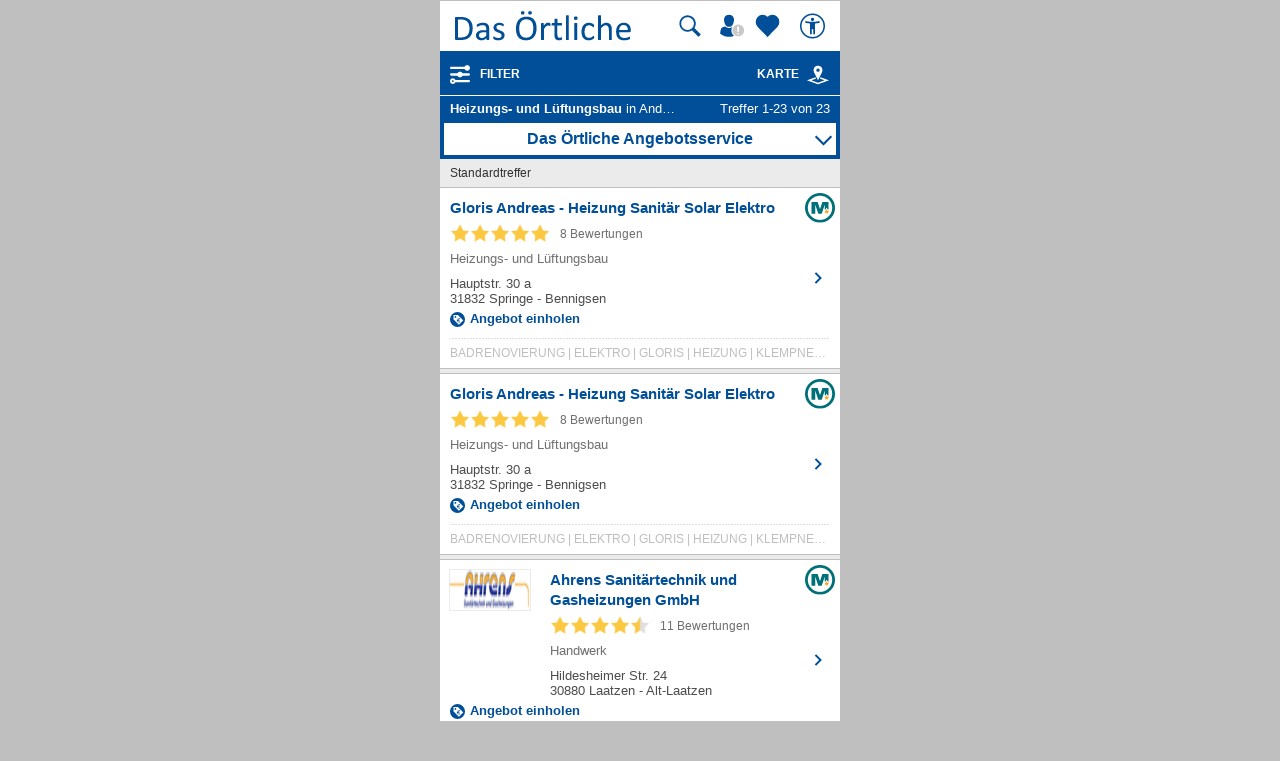

--- FILE ---
content_type: text/html; charset=UTF-8
request_url: https://mobil.dasoertliche.de/Themen/Heizungs---und-L%C3%BCftungsbau/Anderten-Stadt-Hannover.html
body_size: 18650
content:
<!DOCTYPE html>
<html lang="de" xml:lang="de"><head><meta http-equiv="Content-Type" content="text/html; charset=UTF-8"><title>Heizungs- und Lüftungsbau in Anderten Stadt Hannover ⇒ in Das Örtliche</title><meta name="description" content="Gesamt 23 Adressen zu Heizungs- und Lüftungsbau in Anderten Stadt Hannover mit Telefonnummer ☎, Öffnungszeiten ✔ und Bewertung ★ Direkt Angebot vergleichen und Termin vereinbaren"><meta name="robots" content="index,follow,noarchive"><link rel="canonical" href="https://www.dasoertliche.de/Themen/Heizungs---und-L%C3%BCftungsbau/Anderten-Stadt-Hannover.html"><link rel="alternate" href="ios-app://330158440/https/mobil.dasoertliche.de/Themen/Heizungs---und-L%C3%BCftungsbau/Anderten-Stadt-Hannover.html"><link rel="alternate" href="android-app://de.dasoertliche.android/https/mobil.dasoertliche.de/Themen/Heizungs---und-L%C3%BCftungsbau/Anderten-Stadt-Hannover.html"><script type="text/javascript" id="AI_SCRIPT__aiobject">!function(){var r=function(r){return"function"==typeof r};String.prototype.trim||(String.prototype.trim=function(){return this.replace(/^\s\s*/,"").replace(/\s\s*$/,"")});var t=Array.prototype;Array.isArray||(Array.isArray=function(r){return"[object Array]"===Object.prototype.toString.call(r)||r instanceof Array});t.indexOf||(t.indexOf=function(r){var t=this.length,n=+arguments[1]||0;if(0===t||isNaN(n)||n>=t)return-1;if(0>n){n=t+n;0>n&&(n=0)}for(;t>n;++n)if(this.hasOwnProperty(n+"")&&this[n]===r)return n;return-1});t.forEach||(t.forEach=function(t){if(!r(t))throw new TypeError(t+" is not a callable object");for(var n=arguments[1],e=0,o=this.length;o>e;++e)this.hasOwnProperty(e+"")&&t.call(n,this[e],e,this)});Object.keys||(Object.keys=function(){"use strict";var r=Object.prototype.hasOwnProperty,t=!{toString:null}.propertyIsEnumerable("toString"),n=["toString","toLocaleString","valueOf","hasOwnProperty","isPrototypeOf","propertyIsEnumerable","constructor"],e=n.length;return function(o){if("object"!=typeof o&&("function"!=typeof o||null===o))throw new TypeError("Object.keys called on non-object");var i,a,c=[];for(i in o)r.call(o,i)&&c.push(i);if(t)for(a=0;e>a;a++)r.call(o,n[a])&&c.push(n[a]);return c}}());function n(r,t,n){var o=r.trim().split("."),i=0,a=o.length,c=n||window,f=null,s="";t=t||{};for(i=0;a>i;i++){s=o[i];f=c[s];if(void 0===f){c[s]=Array.isArray(t)?[]:{};f=c[s]}if(f instanceof Object&&null!==f){if(i===a-1){Array.isArray(t)?c[s]=f.concat(t):e(f,t);return}c=f}}}function e(r,t){var n;for(n in t)t.hasOwnProperty(n)&&(r[n]=t[n]);return r}function o(r){var t=null,n="";if("object"!=typeof r||null==r)return r;t=new r.constructor;for(n in r)r.hasOwnProperty(n)&&(t[n]=o(r[n]));return t}n("ai._objectUtils",{extendObject:e,createObject:n,clone:o})}();</script><script type="text/javascript" id="AI_SCRIPT__initVars">ai._objectUtils.createObject('ai.config',{'isToSetParseHtml':false});ai.config.ignoreViewportHeight=false;ai._objectUtils.createObject('ai.config.cookies.detection',{currentCookieVersion:'6',cookieName:'fitdetection'});ai._objectUtils.createObject('ai.config.urls',{currentHosts:{http:'http://mobil.dasoertliche.de/',https:'https://mobil.dasoertliche.de/'},currentPrefixes:{http:'/',https:'/'},currentProtocol:'https',trailingMarks:false});ai._objectUtils.createObject('ai.config.urls.defaultMarks',ai.config.urls.defaultMarks||[]);</script><script type="text/javascript" id="AI_SCRIPT__events">window.ai=window.ai||{};!function(){var e={listeners:[],triggerOnRegister:!1,lastEvent:!1},n=ai._objectUtils,t=n.clone,r=[],i={userscripterror:s()};function s(n){var r=t(e);r.triggerOnRegister=!!n;return r}function a(e,n){try{e(n)}catch(t){ai.fireEvent("userscripterror",{exception:t,"function":e})}}function u(e,n){var t=null,r=null;e in i||o(e);t=i[e];r=t.listeners||[];if(r.indexOf(n)<0){r.push(n);t.listeners=r;t.triggerOnRegister&&t.lastEvent!==!1&&a(n,t.lastEvent);return n}return!1}function c(e,n){if(!(e in i))return!1;var t=i[e].listeners||[],r=t.indexOf(n);if(r>=0){t.splice(r,1);return n}return!1}function f(e,n){if(!(e in i))return!1;var r=i[e],s=t(r.listeners)||[];n=n||{};n.type=e;r.lastEvent=r.triggerOnRegister?t(n):r.lastEvent;s.forEach(function(e){a(e,n)});return n}function o(e){var n="",t=!1,a=!1,u=!1,c=-1;if("string"==typeof e)n=e;else if(e instanceof Object){if(!e.name)throw Error("eventType object must have 'name' property!");n=e.name;t=!!e.triggerOnRegister;a=!!e.clearOnPPLRequest}if(n in i)i[n].triggerOnRegister=t;else{i[n]=s(t);u=!0}c=r.indexOf(n);a?-1===c&&r.push(n):-1!==c&&r.splice(c,1);return u}function l(e,n){var t=i[e];t.lastEvent=!1;n||(t.listeners=[])}function v(){r.forEach(function(e){l(e)})}n.createObject("ai",{addEventListener:u,removeEventListener:c,fireEvent:f,addEventType:o,_invalidateEvent:l,_pplRequest:v})}();</script><script type="text/javascript" id="AI_SCRIPT__fi">window.ai=window.ai||{};ai._objectUtils.createObject("ai.__state",{finishedOnload:!1});ai._objectUtils.createObject("ai.__state.finishedInit",{domready:!1,scripts:!1});ai.addEventType({name:"ready",triggerOnRegister:!0,clearOnPPLRequest:!0});ai.addEventType({name:"load",triggerOnRegister:!0,clearOnPPLRequest:!0});ai.finishedOnload=function(){ai.__state.finishedOnload=!0;ai.fireOnloadIfReady()};ai.finishedInit=function(){ai.__state.finishedInit.scripts=!0;ai.fireReadyIfReady();ai.fireOnloadIfReady()};ai.fireReadyIfReady=function(){var i=ai.__state;i.finishedInit.scripts===!0&&i.finishedInit.domready===!0&&ai.fireEvent("ready")};ai.fireOnloadIfReady=function(){var i=ai.__state;i.finishedInit.scripts===!0&&i.finishedInit.domready===!0&&i.finishedOnload===!0&&ai.fireEvent("load")};</script><script type="text/javascript" id="AI_SCRIPT__dc">window.ai=window.ai||{};!function(){var e={};function t(t,i){e[t]=i}function i(){this.setProperty=function(e,i){var n=this.getProperty(e);if(n===i)return this;t(e,i);ai.fireEvent("dcupdate",{property:e,oldValue:n,newValue:i});return this};this._update=function(i){var n=Object.keys(e),o=Object.keys(i),r=n.length>0;if(r){n.forEach(function(t){var n=encodeURIComponent(t),r=i[n],d="string"==typeof r?decodeURIComponent(r):r;if(o.indexOf(n)>=0){d!==e[n]&&this.setProperty(t,d);delete i[n]}else this._deleteProperty(t)},this);o=Object.keys(i)}o.forEach(function(e){var o=decodeURIComponent(e),d=i[e],c="string"==typeof d?decodeURIComponent(d):d;n.indexOf(o)<0&&(r?this.setProperty(o,c):t(o,c))},this)};this._deleteProperty=function(t){var i;if(void 0!==e[t]){i=e[t];delete e[t];ai.fireEvent("dcupdate",{property:t,oldValue:i,newValue:void 0})}return this};this.getProperty=function(t,i){return void 0!==e[t]?e[t]:i};this.listProperties=function(){return Object.keys(e)}}ai._objectUtils.createObject("ai.dc",new i);ai.addEventType("dcupdate")}();</script><script type="text/javascript" id="AI_SCRIPT__fillDC">ai.dc._update({'server%2Ffit-version':'24.0.0','client%2Ffit%2Fcdrid':'-1','ac%2Fsystem-key':'9c43dea166028fb1730534c0fabbb368','viewport%2Fwidth-portrait':0,'exp%2Fbug-documentelement':false,'client%2Fhw%2Fdisplay%2Fheight':768,'client%2Fhw%2Fdisplay%2Fwidth':1024,'client%2Fhw%2Fname':'Desktop','client%2Fhw%2Ftype':'desktop','client%2Fhw%2Fvendor':'Spider','viewport%2Fdevice-pixel-ratio':1,'client%2Fos%2Fname':'Mac%20OS%20X','client%2Fos%2Fversion':'10.15.7','client%2Fdata-uri':true,'client%2Fimage%2Fsvg':true,'client%2Fname':'Other','client%2Frender-engine%2Fname':'Unspecified','client%2Frender-engine%2Fversion':'0.0','client%2Fversion':'1.0','css%2Fanimation':true,'css%2Fanimation%2Fprefix':'','css%2Fposition-fixed':true,'css%2Fprefix':'','css%2Ftransform%2Fprefix':'','css%2Ftransform%2Ftranslate':true,'css%2Ftransform%2Ftranslate3d':true,'css%2Ftransition':true,'css%2Ftransition%2Fprefix':'','css%2Fwebfont':true,'css%2Fwebfont%2Fembedded-opentype':false,'css%2Fwebfont%2Fopentype':true,'css%2Fwebfont%2Fsvg':false,'css%2Fwebfont%2Ftruetype':true,'css%2Fwebfont%2Fwoff':true,'html%2Finput%2Fautofocus':true,'html%2Finput%2Fplaceholder':true,'html%2Fmeta%2Fviewport':true,'js%2Ftouchmove':true,'client%2Fbot':true,'client%2Fimage%2Fjpg':true,'client%2Fimage%2Fpng':true,'client%2Fimage%2Fgif':true,'client%2Fimage%2Fgif%2Fgif89a':true,'client%2Fimage%2Fwebp':true,'client%2Fimage%2Fwebp%2Falpha':false,'client%2Fimage%2Fwebp%2Flossless':false,'exp%2Fbug-location-reload':false,'exp%2Fppl-dont-refresh-scripts':false,'js':true,'js%2Ftouchstart':true,'js%2Ftouchend':true,'js%2Fpointerdown':false,'js%2Fpointermove':false,'js%2Fpointerup':false,'js%2Fpointerout':false,'js%2Fpointercancel':false,'js%2Fpointerdown%2Fname':'','js%2Fpointermove%2Fname':'','js%2Fpointerup%2Fname':'','js%2Fpointerout%2Fname':'','js%2Fpointercancel%2Fname':'','css%2Fviewport':false,'css%2Fviewport%2Fprefix':'','html%2Fa%2Fcall':'tel%3A','html%2Fa%2Fsms':'sms%3A','html%2Fa%2Fmms':'mms%3A','html%2Fresp-img%2Fsrcset-x':false,'html%2Fresp-img%2Fsrcset-w':false,'html%2Fresp-img%2Fsource-by-media':false,'html%2Fresp-img%2Fsource-by-type':false,'client%2Fcontext':'','exp%2Fap-mirror':false,'html%2Fattribute%2Fasync':true,'client%2Fimage%2Fsvg%2Fzorro':false,'viewport%2Fwidth':1024,'viewport%2Fheight':768,'viewport%2Fportrait':false,'viewport%2Flandscape':true,'viewport%2Fwidth-landscape':1024,'viewport%2Fheight-landscape':768,'viewport%2Fheight-portrait':0,'request%2Fcountry':'','request%2Fppl':false,'request%2Fhttps':true,'request%2Fhttp2':false,'request%2Flanguage':'','request%2Fmethod':'GET','request%2Fpurpose':'main','request%2Fremote-ip':'172.20.102.30','request%2Fucm':'','request%2Furl':'fit%3A%2F%2Fsite%2Fpublic%2FThemen%2FHeizungs---und-L%25C3%25BCftungsbau%2FAnderten-Stadt-Hannover.html','request%2Fdebug':false,'request%2Fajax':false,'request%2Ffrontend-url':'https%3A%2F%2Fmobil.dasoertliche.de%2FThemen%2FHeizungs---und-L%25C3%25BCftungsbau%2FAnderten-Stadt-Hannover.html','request%2Fhost':'mobil.dasoertliche.de','request%2Fport':443,'request%2Ffragment':false,'exp%2Funique-id':'aX8c2BNnCxmf0RFE5fqSoAAAARc','server%2Fproject':'_default','server%2Frole':'prod','server%2Fsite':'_default','server%2Fucm':'e94e9da400581a62a5fdbcc5d086e42e','exp%2Fucm-light':'d17ffa0e856e36fb638a96816b4d2c94','request%2Fpath':'%2Fpublic%2FThemen%2FHeizungs---und-L%25C3%25BCftungsbau%2FAnderten-Stadt-Hannover.html','request%2Fquery':'','client%2Ffit%2Fppl':true,'exp%2Fhistory-pushstate-bug':false,'custom%2Fltbot':'true'});</script><link rel="stylesheet" href="/;lm=1757591070;m=css;nominify/assets/css/treffer.min.css"><meta name="viewport" content="width=device-width, initial-scale=1.0"><meta name="format-detection" content="telephone=no"><meta name="dasoertliche-mobile-version" content="25.5.1"><link rel="preconnect" href="https://d.delivery.consentmanager.net"><link rel="preconnect" href="https://cdn.consentmanager.net"><link rel="icon" type="image/png" href="/favicon-32x32.png" sizes="32x32"><link rel="icon" type="image/png" href="/android-chrome-192x192.png" sizes="192x192"><link rel="icon" type="image/png" href="/favicon-96x96.png" sizes="96x96"><link rel="icon" type="image/png" href="/favicon-16x16.png" sizes="16x16"><link rel="manifest" href="/manifest.json" crossorigin="use-credentials"><link rel="mask-icon" href="/assets/img/favicons/safari-pinned-tab.svg" color="#5bbad5"><link rel="shortcut icon" href="/favicon.ico"><meta name="msapplication-TileColor" content="#da532c"><meta name="msapplication-TileImage" content="/;lm=1757591043;pass/mstile-144x144.png"><meta name="msapplication-config" content="/;lm=1757591043;pass/assets/img/favicons/browserconfig.xml"><meta name="theme-color" content="#ffffff"><link rel="apple-touch-icon" sizes="57x57" href="/apple-touch-icon-57x57.png"><link rel="apple-touch-icon" sizes="60x60" href="/apple-touch-icon-60x60.png"><link rel="apple-touch-icon" sizes="72x72" href="/apple-touch-icon-72x72.png"><link rel="apple-touch-icon" sizes="76x76" href="/apple-touch-icon-76x76.png"><link rel="apple-touch-icon" sizes="114x114" href="/apple-touch-icon-114x114.png"><link rel="apple-touch-icon" sizes="120x120" href="/apple-touch-icon-120x120.png"><link rel="apple-touch-icon" sizes="144x144" href="/apple-touch-icon-144x144.png"><link rel="apple-touch-icon" sizes="152x152" href="/apple-touch-icon-152x152.png"><link rel="apple-touch-icon" sizes="180x180" href="/apple-touch-icon-180x180.png"><link rel="preload" href="/assets/img/das-oertliche-logo.svg" as="image" fetchpriority="high"><link rel="preload" href="https://cdn.consentmanager.net/delivery/cmp.min.css" as="style" onload="this.onload=null;this.rel='stylesheet'"><noscript><link rel="stylesheet" href="https://cdn.consentmanager.net/delivery/cmp.min.css"></noscript><meta name="twitter:card" content="summary"><meta name="twitter:site" content="@dasoertliche"><meta name="twitter:title" content="Das Örtliche Telefonbuch mit Telefonnummern, Telefonauskunft mit Stadtplan"><meta name="twitter:description" content="Schnelle und kostenlose Suche nach Rufnummern und Adressen."><meta name="twitter:image" content="https://www.dasoertliche.de/img/oetblogo_400x400.png"><script type="text/javascript" id="AI_SCRIPT__util" src="/;lm=1731683912;m=js;asset=util/"></script><script type="text/javascript" id="AI_SCRIPT__url" src="/;lm=1731683908;m=js;asset=url/"></script><script type="text/javascript" id="AI_SNIPPET__ajax" src="/;lm=1731683914;m=js;asset=ajax%2Fsnippet;tf/"></script><script type="text/javascript" id="AI_SCRIPT__ajax" src="/;lm=1731683914;m=js;asset=ajax/"></script><script type="text/javascript" id="AI_SCRIPT__orientation" src="/;lm=1731683910;m=js;asset=orientation/"></script><script type="text/javascript" id="AI_SNIPPET__ap" src="/;lm=1731683913;m=js;asset=ap%2Fsnippet;tf/"></script><script type="text/javascript" id="AI_SCRIPT__finishedInit" data-ai-load="true">ai.finishedInit();</script><script type="text/javascript" id="AI_SCRIPT__ap" src="/;lm=1731683908;m=js;asset=ap/" async="async"></script><script id="consent_localStorage">var fullConsent=false;var oeConsentItem='__cmpcvcx18563_.dasoertliche.de';var oeVendorConsent=localStorage.getItem(oeConsentItem)||'';var cmp=localStorage.getItem('__cmpconsentx18563_.dasoertliche.de')||'empty';function setAdConsentCookie(){document.cookie='moe-ad-csnt='+cmp+'; path=/; SameSite=Lax; Secure';}</script>
    <script id="aw">let myAWCategorieWidgetConfig={product:"OETB",type:"categories",target:"offerrequest",id:"",oneToMany:"true",loadingMsg:"laden...",pathToService:"https://www.dasoertliche.de/service/offerprovider/",callback_view:function(pageName,pageAttr){console.info("Page: "+pageName);console.info("PageAttr: "+pageAttr);let wipeObj={pagename:pageName,pagetype:""}
tao.wipe.logPageView(wipeObj);if(pageAttr!=""){tao.wipe.trackCustomPageAttr(pageAttr);}},callback_action:function(action){console.info("Action: "+action);let wipeObj={wipeclick:action}
tao.wipe.logAction(wipeObj);}};function myShowAWWidgetFunction(widgetConfig){if(typeof AngebotsWunsch==="undefined"){let script=document.createElement('script');script.onload=function(){AngebotsWunsch.loadWidget(Object.assign(AngebotsWunsch.defaultConfig,widgetConfig));};script.src="https://www.dasoertliche.de/service/offerprovider/assets/widgetLoader.js";document.head.appendChild(script);}else{var config=Object.assign(AngebotsWunsch.defaultConfig,{});AngebotsWunsch.loadWidget(Object.assign(AngebotsWunsch.defaultConfig,widgetConfig));}}</script>
  <script>function loadAsync(u,c){var d=document,t='script',o=d.createElement(t),s=d.getElementsByTagName(t)[0];o.src='//'+u;if(c){o.addEventListener('load',function(e){c(null,e);},false);}
s.parentNode.insertBefore(o,s);}</script><script type="application/ld+json">{"@context":"https://schema.org","@type":"ItemList","itemListElement":[{"@type":"ListItem","position":"1","item":{"@type":"LocalBusiness","url":"https://mobil.dasoertliche.de/Themen/Gloris-Andreas-Heizung-Sanitär-Solar-Elektro-Springe-Bennigsen-Hauptstr","name":"Gloris Andreas - Heizung Sanitär Solar Elektro","telephone":"05045 17 26","address":{"@type":"PostalAddress","addressLocality":"Springe","streetAddress":"Hauptstr. 30 a"},"image":"","geo":{"@type":"GeoCoordinates","longitude":"9.66998439","latitude":"52.23920942"},"aggregateRating":{"@type":"AggregateRating","bestRating":5,"worstRating":1,"ratingValue":5,"ratingCount":8}}},{"@type":"ListItem","position":"2","item":{"@type":"LocalBusiness","url":"https://mobil.dasoertliche.de/Themen/Gloris-Andreas-Heizung-Sanitär-Solar-Elektro-Springe-Bennigsen-Hauptstr","name":"Gloris Andreas - Heizung Sanitär Solar Elektro","telephone":"05045 17 26","address":{"@type":"PostalAddress","addressLocality":"Springe","streetAddress":"Hauptstr. 30 a"},"image":"","geo":{"@type":"GeoCoordinates","longitude":"9.66998439","latitude":"52.23920942"},"aggregateRating":{"@type":"AggregateRating","bestRating":5,"worstRating":1,"ratingValue":5,"ratingCount":8}}},{"@type":"ListItem","position":"3","item":{"@type":"LocalBusiness","url":"https://mobil.dasoertliche.de/Themen/Ahrens-Sanitärtechnik-und-Gasheizungen-GmbH-Laatzen-Alt-Laatzen-Hildesheimer-Str","name":"Ahrens Sanitärtechnik und Gasheizungen GmbH","telephone":"0511 86 24 50","address":{"@type":"PostalAddress","addressLocality":"Laatzen","streetAddress":"Hildesheimer Str. 24"},"image":"https://media.oeding.de/logo_mobil_oetb/8lo00123.jpg","geo":{"@type":"GeoCoordinates","longitude":"9.78608617","latitude":"52.31939507"},"aggregateRating":{"@type":"AggregateRating","bestRating":5,"worstRating":1,"ratingValue":4.5,"ratingCount":11}}},{"@type":"ListItem","position":"4","item":{"@type":"LocalBusiness","url":"https://mobil.dasoertliche.de/Themen/Ahrens-Sanitärtechnik-und-Gasheizungen-GmbH-Laatzen-Hildesheimer-Str","name":"Ahrens Sanitärtechnik und Gasheizungen GmbH","telephone":"0511 86 24 50","address":{"@type":"PostalAddress","addressLocality":"Laatzen","streetAddress":"Hildesheimer Str. 24"},"image":"","geo":{"@type":"GeoCoordinates","longitude":"9.78608617","latitude":"52.31939507"},"aggregateRating":{"@type":"AggregateRating","bestRating":5,"worstRating":1,"ratingValue":4.5,"ratingCount":11}}},{"@type":"ListItem","position":"5","item":{"@type":"LocalBusiness","url":"https://mobil.dasoertliche.de/Themen/Andex-GmbH-Wolfenbüttel-Leinde-Kurzer-Weg","name":"Andex GmbH","telephone":"05344 2 59 18 12","address":{"@type":"PostalAddress","addressLocality":"Wolfenbüttel","streetAddress":"Kurzer Weg 3"},"image":"","geo":{"@type":"GeoCoordinates","longitude":"10.44455779","latitude":"52.13630930"}}},{"@type":"ListItem","position":"6","item":{"@type":"LocalBusiness","url":"https://mobil.dasoertliche.de/Themen/Eggelsmann-Sanitär-u-Heizungstechnik-GmbH-Langenhagen-Reuterdamm","name":"Eggelsmann Sanitär- u. Heizungstechnik GmbH","telephone":"0511 73 64 28","address":{"@type":"PostalAddress","addressLocality":"Langenhagen","streetAddress":"Reuterdamm 8"},"image":"","geo":{"@type":"GeoCoordinates","longitude":"9.74594801","latitude":"52.45247379"},"aggregateRating":{"@type":"AggregateRating","bestRating":5,"worstRating":1,"ratingValue":5,"ratingCount":7}}},{"@type":"ListItem","position":"7","item":{"@type":"LocalBusiness","url":"https://mobil.dasoertliche.de/Themen/Eggelsmann-Sanitär-u-Heizungstechnik-GmbH-Langenhagen-Reuterdamm","name":"Eggelsmann Sanitär- u. Heizungstechnik GmbH","telephone":"0511 73 64 28","address":{"@type":"PostalAddress","addressLocality":"Langenhagen","streetAddress":"Reuterdamm 8"},"image":"","geo":{"@type":"GeoCoordinates","longitude":"9.74594801","latitude":"52.45247379"},"aggregateRating":{"@type":"AggregateRating","bestRating":5,"worstRating":1,"ratingValue":5,"ratingCount":7}}},{"@type":"ListItem","position":"8","item":{"@type":"LocalBusiness","url":"https://mobil.dasoertliche.de/Themen/Heizung-u-Sanitär-Momm-GmbH-Co-KG-Hemmingen-Westerfeld-Sennieweg","name":"Heizung u. Sanitär Momm GmbH & Co. KG","telephone":"0511 41 20 13","address":{"@type":"PostalAddress","addressLocality":"Hemmingen","streetAddress":"Sennieweg 19"},"image":"https://media.oeding.de/logo_mobil_oetb/8lo00279.jpg","geo":{"@type":"GeoCoordinates","longitude":"9.72493696","latitude":"52.32647179"}}},{"@type":"ListItem","position":"9","item":{"@type":"LocalBusiness","url":"https://mobil.dasoertliche.de/Themen/Heizung-u-Sanitär-Momm-GmbH-Co-KG-Hemmingen-Westerfeld-Sennieweg","name":"Heizung u. Sanitär Momm GmbH & Co. KG","telephone":"0511 41 20 13","address":{"@type":"PostalAddress","addressLocality":"Hemmingen","streetAddress":"Sennieweg 19"},"image":"https://media.oeding.de/logo_mobil_oetb/8lo00279.jpg","geo":{"@type":"GeoCoordinates","longitude":"9.72493696","latitude":"52.32647179"}}},{"@type":"ListItem","position":"10","item":{"@type":"LocalBusiness","url":"https://mobil.dasoertliche.de/Themen/Jetting-Martin-Sanitärtechniker-Hannover-Anderten-Rischweg","name":"Jetting Martin Sanitärtechniker","telephone":"0511 9 52 40 40","address":{"@type":"PostalAddress","addressLocality":"Hannover","streetAddress":"Rischweg 12"},"image":"","geo":{"@type":"GeoCoordinates","longitude":"9.85585307","latitude":"52.36406684"},"aggregateRating":{"@type":"AggregateRating","bestRating":5,"worstRating":1,"ratingValue":5,"ratingCount":2}}},{"@type":"ListItem","position":"11","item":{"@type":"LocalBusiness","url":"https://mobil.dasoertliche.de/Themen/Nahme-GmbH-Ronnenberg-Lägenfeldstr","name":"Nahme GmbH","telephone":"0511 46 19 49","address":{"@type":"PostalAddress","addressLocality":"Ronnenberg","streetAddress":"Lägenfeldstr. 38"},"image":"","geo":{"@type":"GeoCoordinates","longitude":"9.65653766","latitude":"52.33548142"},"aggregateRating":{"@type":"AggregateRating","bestRating":5,"worstRating":1,"ratingValue":4.5,"ratingCount":6}}},{"@type":"ListItem","position":"12","item":{"@type":"LocalBusiness","url":"https://mobil.dasoertliche.de/Themen/Riedner-Sanitärtechnik-Hannover-Anderten","name":"Riedner Sanitärtechnik","telephone":"0511 56 37 50 00","address":{"@type":"PostalAddress","addressLocality":"Hannover","streetAddress":""},"image":""}},{"@type":"ListItem","position":"13","item":{"@type":"LocalBusiness","url":"https://mobil.dasoertliche.de/Themen/Rittentrop-Kai-Heizungsservice-Hannover-Anderten-Oisseler-Str","name":"Rittentrop Kai Heizungsservice","telephone":"0511 9 52 66 97","address":{"@type":"PostalAddress","addressLocality":"Hannover","streetAddress":"Oisseler Str. 60"},"image":"","geo":{"@type":"GeoCoordinates","longitude":"9.85543766","latitude":"52.36845358"}}},{"@type":"ListItem","position":"14","item":{"@type":"LocalBusiness","url":"https://mobil.dasoertliche.de/Themen/Rittentrop-Kai-Heizungsservice-Hannover-Anderten-Oisseler-Str","name":"Rittentrop Kai Heizungsservice","telephone":"0511 9 52 66 97","address":{"@type":"PostalAddress","addressLocality":"Hannover","streetAddress":"Oisseler Str. 60"},"image":"","geo":{"@type":"GeoCoordinates","longitude":"9.85542271","latitude":"52.36847149"}}},{"@type":"ListItem","position":"15","item":{"@type":"LocalBusiness","url":"https://mobil.dasoertliche.de/Themen/Siebecke-Harald-Sanitär-Heizungs-und-Klimainstallation-Hannover-Anderten-Eisteichweg","name":"Siebecke Harald Sanitär- Heizungs- und Klimainstallation","telephone":"0151 16 01 65 75","address":{"@type":"PostalAddress","addressLocality":"Hannover","streetAddress":"Eisteichweg 3"},"image":"","geo":{"@type":"GeoCoordinates","longitude":"9.85359773","latitude":"52.36356906"}}},{"@type":"ListItem","position":"16","item":{"@type":"LocalBusiness","url":"https://mobil.dasoertliche.de/Themen/ST-Sanitär-Fischer-GmbH-Langenhagen-Am-Pferdemarkt","name":"ST-Sanitär Fischer GmbH","telephone":"0511 77 68 43","address":{"@type":"PostalAddress","addressLocality":"Langenhagen","streetAddress":"Am Pferdemarkt 3"},"image":"","geo":{"@type":"GeoCoordinates","longitude":"9.74333607","latitude":"52.45285311"}}},{"@type":"ListItem","position":"17","item":{"@type":"LocalBusiness","url":"https://mobil.dasoertliche.de/Themen/ST-Sanitär-Fischer-GmbH-Langenhagen-Alt-Langenhagen-Am-Pferdemarkt","name":"ST-Sanitär Fischer GmbH","telephone":"0511 77 68 43","address":{"@type":"PostalAddress","addressLocality":"Langenhagen","streetAddress":"Am Pferdemarkt 3"},"image":"https://media.oeding.de/logo_mobil_oetb/8lo00243.jpg","geo":{"@type":"GeoCoordinates","longitude":"9.74329191","latitude":"52.45285283"}}},{"@type":"ListItem","position":"18","item":{"@type":"LocalBusiness","url":"https://mobil.dasoertliche.de/Themen/Theodor-Schomburg-Sanitär-Heiztechnik-GmbH-Langenhagen-Alt-Langenhagen-Karl-Kellner-Str","name":"Theodor Schomburg Sanitär & Heiztechnik GmbH","telephone":"0511 73 74 33","address":{"@type":"PostalAddress","addressLocality":"Langenhagen","streetAddress":"Karl-Kellner-Str. 124"},"image":"","geo":{"@type":"GeoCoordinates","longitude":"9.73978059","latitude":"52.45505209"}}},{"@type":"ListItem","position":"19","item":{"@type":"LocalBusiness","url":"https://mobil.dasoertliche.de/Themen/Volker-Dirk-Heizung-Lüftung-Sanitär-Gehrden-Knülweg","name":"Volker Dirk Heizung - Lüftung - Sanitär","telephone":"05108 66 09","address":{"@type":"PostalAddress","addressLocality":"Gehrden","streetAddress":"Knülweg 9 B"},"image":"","geo":{"@type":"GeoCoordinates","longitude":"9.58791790","latitude":"52.31918558"}}},{"@type":"ListItem","position":"20","item":{"@type":"LocalBusiness","url":"https://mobil.dasoertliche.de/Themen/Warmbold-Sanitär-und-Heizung-GmbH-Gehrden-Weetzener-Str","name":"Warmbold Sanitär und Heizung GmbH","telephone":"05108 49 97","address":{"@type":"PostalAddress","addressLocality":"Gehrden","streetAddress":"Weetzener Str. 7"},"image":"","geo":{"@type":"GeoCoordinates","longitude":"9.60490271","latitude":"52.31016625"},"aggregateRating":{"@type":"AggregateRating","bestRating":5,"worstRating":1,"ratingValue":5,"ratingCount":3}}},{"@type":"ListItem","position":"21","item":{"@type":"LocalBusiness","url":"https://mobil.dasoertliche.de/Themen/Werner-Kindel-GmbH-Heizungsbau-Ronnenberg-In-der-Beschen","name":"Werner Kindel GmbH Heizungsbau","telephone":"0511 46 36 86","address":{"@type":"PostalAddress","addressLocality":"Ronnenberg","streetAddress":"In der Beschen 2"},"image":"","geo":{"@type":"GeoCoordinates","longitude":"9.65364887","latitude":"52.34466210"}}},{"@type":"ListItem","position":"22","item":{"@type":"LocalBusiness","url":"https://mobil.dasoertliche.de/Themen/Zauske-GmbH-Heizungsbau-Hemmingen-Deveser-Str","name":"Zauske GmbH Heizungsbau","telephone":"0511 42 37 86","address":{"@type":"PostalAddress","addressLocality":"Hemmingen","streetAddress":"Deveser Str. 6"},"image":"","geo":{"@type":"GeoCoordinates","longitude":"9.72235830","latitude":"52.32448540"}}},{"@type":"ListItem","position":"23","item":{"@type":"LocalBusiness","url":"https://mobil.dasoertliche.de/Themen/Zauske-GmbH-Heizungsbau-Hemmingen-Deveser-Str","name":"Zauske GmbH Heizungsbau","telephone":"0511 42 37 86","address":{"@type":"PostalAddress","addressLocality":"Hemmingen","streetAddress":"Deveser Str. 6"},"image":"","geo":{"@type":"GeoCoordinates","longitude":"9.72235799","latitude":"52.32450338"}}}]}</script><script type="application/ld+json" id="breadcrumb-1-json-ld">{"@context":"https://schema.org","@type":"BreadcrumbList","itemListElement":[{"@type":"ListItem","position":1,"name":"Das Örtliche","item":"https://mobil.dasoertliche.de"},{"@type":"ListItem","position":2,"name":"Niedersachsen","item":"https://mobil.dasoertliche.de/Telefonbuch/Bundesland/Niedersachsen"},{"@type":"ListItem","position":3,"name":"Springe","item":"https://mobil.dasoertliche.de/Telefonbuch/Springe"}]}</script><script type="application/ld+json" id="breadcrumb-2-json-ld">{"@context":"https://schema.org","@type":"BreadcrumbList","itemListElement":[{"@type":"ListItem","position":1,"name":"Das Örtliche","item":"https://mobil.dasoertliche.de"},{"@type":"ListItem","position":2,"name":"Suche","item":"https://www.dasoertliche.de/Themen/index.html"},{"@type":"ListItem","position":3,"name":"Heizungs- und Lüftungsbau","item":"https://www.dasoertliche.de/Themen/Heizungs---und-L%C3%BCftungsbau/Orte.html"},{"@type":"ListItem","position":4,"name":"Heizungs- und Lüftungsbau in Springe","item":"https://mobil.dasoertliche.de/Themen/Heizungs---und-L%C3%BCftungsbau/Springe.html"}]}</script><style>
        .offline_deactivated {
        pointer-events: none;
        opacity: 0.5;
        }
      </style></head><body class="tao-page-topic-list tao-fixed type-default" data-pagename="Trefferliste_Verzeichnis" data-pagetype="Trefferlisten" data-webv="25.5.1" data-pageopts=', q_start: "1", q_loc: "Anderten Stadt Hannover", q_locid: "03241001521", q_q: "Heizungs- und Lüftungsbau", r_total: "23", r_from: "1", r_pgno: "1", r_pghc: "23", bookNo: "2279", pubNo: "147"' data-pageres="TL_Anzahl_Suchergebnisse=23,TL_Anzahl_Treffer=23,TL_Anzahl_Dopplungen=5" data-wipeitem='{ "type": "list", "data": [ { "id": "2279055247169", "na": "Gloris Andreas - Heizung Sanitär Solar Elektro", "pos": 0, "pn": 147, "bi": 2279 } , { "id": "0570055247170", "na": "Gloris Andreas - Heizung Sanitär Solar Elektro", "pos": 1, "pn": 147, "bi": 570 } , { "id": "2279019186689", "na": "Ahrens Sanitärtechnik und Gasheizungen GmbH", "pos": 2, "pn": 147, "bi": 2279 } , { "id": "2279055197224", "na": "Ahrens Sanitärtechnik und Gasheizungen GmbH", "pos": 3, "pn": 147, "bi": 2279 } , { "id": "2279055231028", "na": "Andex GmbH", "pos": 4, "pn": 147, "bi": 2279 } , { "id": "2279019244899", "na": "Eggelsmann Sanitär- u. Heizungstechnik GmbH", "pos": 5, "pn": 147, "bi": 2279 } , { "id": "2279055196985", "na": "Eggelsmann Sanitär- u. Heizungstechnik GmbH", "pos": 6, "pn": 147, "bi": 2279 } , { "id": "2279019187079", "na": "Heizung u. Sanitär Momm GmbH &amp; Co. KG", "pos": 7, "pn": 147, "bi": 2279 } , { "id": "2279019244036", "na": "Heizung u. Sanitär Momm GmbH &amp; Co. KG", "pos": 8, "pn": 147, "bi": 2279 } , { "id": "2279016411916", "na": "Jetting Martin Sanitärtechniker", "pos": 9, "pn": 147, "bi": 2279 } , { "id": "2279055203068", "na": "Nahme GmbH", "pos": 10, "pn": 147, "bi": 2279 } , { "id": "2245017449610", "na": "Riedner Sanitärtechnik", "pos": 11, "pn": 147, "bi": 2245 } , { "id": "2245017377892", "na": "Rittentrop Kai Heizungsservice", "pos": 12, "pn": 147, "bi": 2245 } , { "id": "2279017377892", "na": "Rittentrop Kai Heizungsservice", "pos": 13, "pn": 147, "bi": 2279 } , { "id": "2245018199052", "na": "Siebecke Harald Sanitär- Heizungs- und Klimainstallation", "pos": 14, "pn": 147, "bi": 2245 } , { "id": "2279018049687", "na": "ST-Sanitär Fischer GmbH", "pos": 15, "pn": 147, "bi": 2279 } , { "id": "2279018221630", "na": "ST-Sanitär Fischer GmbH", "pos": 16, "pn": 147, "bi": 2279 } , { "id": "2279019189364", "na": "Theodor Schomburg Sanitär &amp; Heiztechnik GmbH", "pos": 17, "pn": 147, "bi": 2279 } , { "id": "2279055230759", "na": "Volker Dirk Heizung - Lüftung - Sanitär", "pos": 18, "pn": 147, "bi": 2279 } , { "id": "2279055210188", "na": "Warmbold Sanitär und Heizung GmbH", "pos": 19, "pn": 147, "bi": 2279 } , { "id": "2279055240688", "na": "Werner Kindel GmbH Heizungsbau", "pos": 20, "pn": 147, "bi": 2279 } , { "id": "2279055233751", "na": "Zauske GmbH Heizungsbau", "pos": 21, "pn": 147, "bi": 2279 } , { "id": "2279055246737", "na": "Zauske GmbH Heizungsbau", "pos": 22, "pn": 147, "bi": 2279 } ]}'><script>if(!"gdprAppliesGlobally"in window){window.gdprAppliesGlobally=true}if(!("cmp_id"in window)||window.cmp_id<1){window.cmp_id=0}if(!("cmp_cdid"in window)){window.cmp_cdid="00c4e606a402"}if(!("cmp_params"in window)){window.cmp_params=""}if(!("cmp_host"in window)){window.cmp_host="d.delivery.consentmanager.net"}if(!("cmp_cdn"in window)){window.cmp_cdn="cdn.consentmanager.net"}if(!("cmp_proto"in window)){window.cmp_proto="https:"}if(!("cmp_codesrc"in window)){window.cmp_codesrc="0"}window.cmp_getsupportedLangs=function(){var b=["DE","EN","FR","IT","NO","DA","FI","ES","PT","RO","BG","ET","EL","GA","HR","LV","LT","MT","NL","PL","SV","SK","SL","CS","HU","RU","SR","ZH","TR","UK","AR","BS"];if("cmp_customlanguages"in window){for(var a=0;a<window.cmp_customlanguages.length;a++){b.push(window.cmp_customlanguages[a].l.toUpperCase())}}return b};window.cmp_getRTLLangs=function(){var a=["AR"];if("cmp_customlanguages"in window){for(var b=0;b<window.cmp_customlanguages.length;b++){if("r"in window.cmp_customlanguages[b]&&window.cmp_customlanguages[b].r){a.push(window.cmp_customlanguages[b].l)}}}return a};window.cmp_getlang=function(j){if(typeof(j)!="boolean"){j=true}if(j&&typeof(cmp_getlang.usedlang)=="string"&&cmp_getlang.usedlang!==""){return cmp_getlang.usedlang}var g=window.cmp_getsupportedLangs();var c=[];var f=location.hash;var e=location.search;var a="languages"in navigator?navigator.languages:[];if(f.indexOf("cmplang=")!=-1){c.push(f.substr(f.indexOf("cmplang=")+8,2).toUpperCase())}else{if(e.indexOf("cmplang=")!=-1){c.push(e.substr(e.indexOf("cmplang=")+8,2).toUpperCase())}else{if("cmp_setlang"in window&&window.cmp_setlang!=""){c.push(window.cmp_setlang.toUpperCase())}else{if(a.length>0){for(var d=0;d<a.length;d++){c.push(a[d])}}}}}if("language"in navigator){c.push(navigator.language)}if("userLanguage"in navigator){c.push(navigator.userLanguage)}var h="";for(var d=0;d<c.length;d++){var b=c[d].toUpperCase();if(g.indexOf(b)!=-1){h=b;break}if(b.indexOf("-")!=-1){b=b.substr(0,2)}if(g.indexOf(b)!=-1){h=b;break}}if(h==""&&typeof(cmp_getlang.defaultlang)=="string"&&cmp_getlang.defaultlang!==""){return cmp_getlang.defaultlang}else{if(h==""){h="EN"}}h=h.toUpperCase();return h};(function(){var u=document;var v=u.getElementsByTagName;var h=window;var o="";var b="_en";if("cmp_getlang"in h){o=h.cmp_getlang().toLowerCase();if("cmp_customlanguages"in h){for(var q=0;q<h.cmp_customlanguages.length;q++){if(h.cmp_customlanguages[q].l.toUpperCase()==o.toUpperCase()){o="en";break}}}b="_"+o}function x(i,e){var w="";i+="=";var s=i.length;var d=location;if(d.hash.indexOf(i)!=-1){w=d.hash.substr(d.hash.indexOf(i)+s,9999)}else{if(d.search.indexOf(i)!=-1){w=d.search.substr(d.search.indexOf(i)+s,9999)}else{return e}}if(w.indexOf("&")!=-1){w=w.substr(0,w.indexOf("&"))}return w}var k=("cmp_proto"in h)?h.cmp_proto:"https:";if(k!="http:"&&k!="https:"){k="https:"}var g=("cmp_ref"in h)?h.cmp_ref:location.href;var j=u.createElement("script");j.setAttribute("data-cmp-ab","1");var c=x("cmpdesign","cmp_design"in h?h.cmp_design:"");var f=x("cmpregulationkey","cmp_regulationkey"in h?h.cmp_regulationkey:"");var r=x("cmpgppkey","cmp_gppkey"in h?h.cmp_gppkey:"");var n=x("cmpatt","cmp_att"in h?h.cmp_att:"");j.src=k+"//"+h.cmp_host+"/delivery/cmp.php?"+("cmp_id"in h&&h.cmp_id>0?"id="+h.cmp_id:"")+("cmp_cdid"in h?"&cdid="+h.cmp_cdid:"")+"&h="+encodeURIComponent(g)+(c!=""?"&cmpdesign="+encodeURIComponent(c):"")+(f!=""?"&cmpregulationkey="+encodeURIComponent(f):"")+(r!=""?"&cmpgppkey="+encodeURIComponent(r):"")+(n!=""?"&cmpatt="+encodeURIComponent(n):"")+("cmp_params"in h?"&"+h.cmp_params:"")+(u.cookie.length>0?"&__cmpfcc=1":"")+"&l="+o.toLowerCase()+"&o="+(new Date()).getTime();j.type="text/javascript";j.async=true;if(u.currentScript&&u.currentScript.parentElement){u.currentScript.parentElement.appendChild(j)}else{if(u.body){u.body.appendChild(j)}else{var t=v("body");if(t.length==0){t=v("div")}if(t.length==0){t=v("span")}if(t.length==0){t=v("ins")}if(t.length==0){t=v("script")}if(t.length==0){t=v("head")}if(t.length>0){t[0].appendChild(j)}}}var m="js";var p=x("cmpdebugunminimized","cmpdebugunminimized"in h?h.cmpdebugunminimized:0)>0?"":".min";var a=x("cmpdebugcoverage","cmp_debugcoverage"in h?h.cmp_debugcoverage:"");if(a=="1"){m="instrumented";p=""}var j=u.createElement("script");j.src=k+"//"+h.cmp_cdn+"/delivery/"+m+"/cmp"+b+p+".js";j.type="text/javascript";j.setAttribute("data-cmp-ab","1");j.async=true;if(u.currentScript&&u.currentScript.parentElement){u.currentScript.parentElement.appendChild(j)}else{if(u.body){u.body.appendChild(j)}else{var t=v("body");if(t.length==0){t=v("div")}if(t.length==0){t=v("span")}if(t.length==0){t=v("ins")}if(t.length==0){t=v("script")}if(t.length==0){t=v("head")}if(t.length>0){t[0].appendChild(j)}}}})();window.cmp_addFrame=function(b){if(!window.frames[b]){if(document.body){var a=document.createElement("iframe");a.style.cssText="display:none";if("cmp_cdn"in window&&"cmp_ultrablocking"in window&&window.cmp_ultrablocking>0){a.src="//"+window.cmp_cdn+"/delivery/empty.html"}a.name=b;a.setAttribute("title","Intentionally hidden, please ignore");a.setAttribute("role","none");a.setAttribute("tabindex","-1");document.body.appendChild(a)}else{window.setTimeout(window.cmp_addFrame,10,b)}}};window.cmp_rc=function(h){var b=document.cookie;var f="";var d=0;while(b!=""&&d<100){d++;while(b.substr(0,1)==" "){b=b.substr(1,b.length)}var g=b.substring(0,b.indexOf("="));if(b.indexOf(";")!=-1){var c=b.substring(b.indexOf("=")+1,b.indexOf(";"))}else{var c=b.substr(b.indexOf("=")+1,b.length)}if(h==g){f=c}var e=b.indexOf(";")+1;if(e==0){e=b.length}b=b.substring(e,b.length)}return(f)};window.cmp_stub=function(){var a=arguments;__cmp.a=__cmp.a||[];if(!a.length){return __cmp.a}else{if(a[0]==="ping"){if(a[1]===2){a[2]({gdprApplies:gdprAppliesGlobally,cmpLoaded:false,cmpStatus:"stub",displayStatus:"hidden",apiVersion:"2.2",cmpId:31},true)}else{a[2](false,true)}}else{if(a[0]==="getUSPData"){a[2]({version:1,uspString:window.cmp_rc("")},true)}else{if(a[0]==="getTCData"){__cmp.a.push([].slice.apply(a))}else{if(a[0]==="addEventListener"||a[0]==="removeEventListener"){__cmp.a.push([].slice.apply(a))}else{if(a.length==4&&a[3]===false){a[2]({},false)}else{__cmp.a.push([].slice.apply(a))}}}}}}};window.cmp_gpp_ping=function(){return{gppVersion:"1.0",cmpStatus:"stub",cmpDisplayStatus:"hidden",supportedAPIs:["tcfca","usnat","usca","usva","usco","usut","usct"],cmpId:31}};window.cmp_gppstub=function(){var a=arguments;__gpp.q=__gpp.q||[];if(!a.length){return __gpp.q}var g=a[0];var f=a.length>1?a[1]:null;var e=a.length>2?a[2]:null;if(g==="ping"){return window.cmp_gpp_ping()}else{if(g==="addEventListener"){__gpp.e=__gpp.e||[];if(!("lastId"in __gpp)){__gpp.lastId=0}__gpp.lastId++;var c=__gpp.lastId;__gpp.e.push({id:c,callback:f});return{eventName:"listenerRegistered",listenerId:c,data:true,pingData:window.cmp_gpp_ping()}}else{if(g==="removeEventListener"){var h=false;__gpp.e=__gpp.e||[];for(var d=0;d<__gpp.e.length;d++){if(__gpp.e[d].id==e){__gpp.e[d].splice(d,1);h=true;break}}return{eventName:"listenerRemoved",listenerId:e,data:h,pingData:window.cmp_gpp_ping()}}else{if(g==="getGPPData"){return{sectionId:3,gppVersion:1,sectionList:[],applicableSections:[0],gppString:"",pingData:window.cmp_gpp_ping()}}else{if(g==="hasSection"||g==="getSection"||g==="getField"){return null}else{__gpp.q.push([].slice.apply(a))}}}}}};window.cmp_msghandler=function(d){var a=typeof d.data==="string";try{var c=a?JSON.parse(d.data):d.data}catch(f){var c=null}if(typeof(c)==="object"&&c!==null&&"__cmpCall"in c){var b=c.__cmpCall;window.__cmp(b.command,b.parameter,function(h,g){var e={__cmpReturn:{returnValue:h,success:g,callId:b.callId}};d.source.postMessage(a?JSON.stringify(e):e,"*")})}if(typeof(c)==="object"&&c!==null&&"__uspapiCall"in c){var b=c.__uspapiCall;window.__uspapi(b.command,b.version,function(h,g){var e={__uspapiReturn:{returnValue:h,success:g,callId:b.callId}};d.source.postMessage(a?JSON.stringify(e):e,"*")})}if(typeof(c)==="object"&&c!==null&&"__tcfapiCall"in c){var b=c.__tcfapiCall;window.__tcfapi(b.command,b.version,function(h,g){var e={__tcfapiReturn:{returnValue:h,success:g,callId:b.callId}};d.source.postMessage(a?JSON.stringify(e):e,"*")},b.parameter)}if(typeof(c)==="object"&&c!==null&&"__gppCall"in c){var b=c.__gppCall;window.__gpp(b.command,function(h,g){var e={__gppReturn:{returnValue:h,success:g,callId:b.callId}};d.source.postMessage(a?JSON.stringify(e):e,"*")},"parameter"in b?b.parameter:null,"version"in b?b.version:1)}};window.cmp_setStub=function(a){if(!(a in window)||(typeof(window[a])!=="function"&&typeof(window[a])!=="object"&&(typeof(window[a])==="undefined"||window[a]!==null))){window[a]=window.cmp_stub;window[a].msgHandler=window.cmp_msghandler;window.addEventListener("message",window.cmp_msghandler,false)}};window.cmp_setGppStub=function(a){if(!(a in window)||(typeof(window[a])!=="function"&&typeof(window[a])!=="object"&&(typeof(window[a])==="undefined"||window[a]!==null))){window[a]=window.cmp_gppstub;window[a].msgHandler=window.cmp_msghandler;window.addEventListener("message",window.cmp_msghandler,false)}};window.cmp_addFrame("__cmpLocator");if(!("cmp_disableusp"in window)||!window.cmp_disableusp){window.cmp_addFrame("__uspapiLocator")}if(!("cmp_disabletcf"in window)||!window.cmp_disabletcf){window.cmp_addFrame("__tcfapiLocator")}if(!("cmp_disablegpp"in window)||!window.cmp_disablegpp){window.cmp_addFrame("__gppLocator")}window.cmp_setStub("__cmp");if(!("cmp_disabletcf"in window)||!window.cmp_disabletcf){window.cmp_setStub("__tcfapi")}if(!("cmp_disableusp"in window)||!window.cmp_disableusp){window.cmp_setStub("__uspapi")}if(!("cmp_disablegpp"in window)||!window.cmp_disablegpp){window.cmp_setGppStub("__gpp")};</script><script>function setOeConsentCookie(){var cd=(__cmp)?__cmp("getCMPData"):null;if(cd&&cd.vendorConsents){var oeConsent=Boolean(cd.vendorConsents["c53585"]);var val;tao.debugConsole('Vendor c53585: '+oeConsent);if(oeConsent){val='true';}else{val='false';}
tao.debugConsole('Set-Cookie moe-oe-csnt='+val);document.cookie='moe-oe-csnt='+val+'; path=/; SameSite=Lax; Secure';}}</script><script>var trackConsentScreen=false;var rlConsent=true;function setConsentScreenVisible(){trackConsentScreen=true;}
function reloadPageAfterConsentChanged(e){if(e==='consentapproved'){tao.debugConsole('Log CMP_Akzeptieren');tao.wipe.logAction({wipeclick:'CMP_Akzeptieren'});}
if(rlConsent){tao.debugConsole('reload for consent');tao.debugConsole(e);setAdConsentCookie();setOeConsentCookie();var cd=(__cmp)?__cmp("getCMPData"):null;if(cd&&cd.vendorConsents){tao.debugConsole('Vendor c6716: '+Boolean(cd.vendorConsents["c6716"]));tao.debugConsole('Vendor c24494: '+Boolean(cd.vendorConsents["c24494"])+' useCookies setzen');tao.wipe.setOptions({useCookies:Boolean(cd.vendorConsents["c24494"])});}
window.location.reload(true);rlConsent=false;}}
function logSettings(e){tao.debugConsole(e);tao.debugConsole('Log CMP_Einstellungen');tao.wipe.logAction({wipeclick:'CMP_Einstellungen'});}
__cmp('addEventListener',['consentcustom',reloadPageAfterConsentChanged,false],null);__cmp('addEventListener',['consentapproved',reloadPageAfterConsentChanged,false],null);__cmp('addEventListener',['consentscreencustom',logSettings,false],null);__cmp("addEventListener",["consentscreen",setConsentScreenVisible,false],null);</script><script>var pbjs=pbjs||{};pbjs.que=pbjs.que||[];</script><script>var prebidScriptSrc='/;m=js/assets/prebid9.22.0.js';</script><script>pbjs.que.push(function(){pbjs.setConfig({debug:false,consentManagement:{gdpr:{cmpApi:'iab',timeout:5000,rules:[{purpose:'storage',enforcePurpose:true,enforceVendor:true},{purpose:'basicAds',enforcePurpose:true,enforceVendor:true},{purpose:'measurement',enforcePurpose:true,enforceVendor:true,vendorExceptions:[]}]}},userSync:{userIds:[{name:'sharedId',storage:{type:'cookie',name:'_sharedID',expires:30}}]}});pbjs.enableAnalytics([{provider:'agma',options:{code:'dasoertl',triggerEvent:'auctionEnd'}}]);pbjs.addAdUnits([{code:'agma',mediaTypes:{banner:{sizes:[]}},bids:[]}]);pbjs.requestBids();});</script><div class="desktopWrapper" data-wipecontent="Desktop-Profil"><div class="desktop"><header><a href="/" class="tao-logo with-search" data-wipe="Startseite via Logo"><img src="/assets/img/das-oertliche-logo.svg" data-hero="" alt="" width="178" height="50" aria-label="Zur Startseite von Das Örtliche"></a><div class="tao-pr10" data-nosnippet=""><a class="tao-search-btn tao-icon-map-search-blue offline_deactivate" href="#" title="Suche" aria-label="Suche starten" tabindex="0"></a><a class="tao-meinoe-header-link" id="tao-meinoe-header-link" data-wipeclick="Profil" href="/meindasoertlichebeitrag.html" title="Mein Örtliches" aria-label="Mein Örtliches" tabindex="0"></a><script>var meinOeLink=document.getElementById('tao-meinoe-header-link');if(meinOeLink&&document.cookie.indexOf('moe-moetb-auth=')!=-1){meinOeLink.className='tao-meinoe-header-link loggedin';document.body.dataset.wipesession="Angemeldeter Nutzer";}</script><a class="tao-favoriten-list-header-link" data-wipeclick="Favoriten_Header_Herz" href="/meindasoertliche.html" title="Meine Favoriten" aria-label="Zu meinen Favoriten"></a><a class="tao-a11y-header-link" id="tao-a11y-header-link" data-wipeclick="Barrierefreiheit" href="https://www.dasoertliche.de/barrierefrei" target="_blank" title="Barrierefreiheit" aria-label="Barrierefreiheit" tabindex="0" rel="noopener"></a></div></header><section id="globalsearchform"><div class="online"><form action="/Themen" method="GET" class="tao-search tao-header-search tao-hidden"><input type="hidden" name="of" value="03241001521"><div><div class="tao-input"><span class="tao-icon tao-icon-search-grey" aria-hidden="true"></span><input type="search" name="was" value="Heizungs- und Lüftungsbau" placeholder="Suchwort, Name, Telefonnummer" autocomplete="off" class=" tao-autosuggest " id="was" data-wipename="Suchbegriff" aria-label="Suchwort, Name, Telefonnummer"><div class="tao-error-message" id="was_msg"><div>Bitte fülle das Suchwort aus.</div></div><ul class="tao-input-suggest" aria-expanded="false"></ul></div></div><div class="tao-pt10"><div class="tao-input"><span class="tao-icon tao-icon-location-grey" aria-hidden="true"></span><input type="search" name="wo" value="Anderten Stadt Hannover" placeholder="Ort, Stadtteil, PLZ" autocomplete="off" class="tao-location-input tao-autosuggest  tao-has-posticon " id="wo" data-wipename="Ortsfeld" aria-label="Ort, Stadtteil, PLZ"><a href="#" class="tao-icon tao-post-icon tao-icon-locate-blue tao-icon-locate-ios tao-locate-btn" title="Standort ermitteln" aria-label="Standort ermitteln" role="button" tabindex="-1"></a><ul class="tao-input-suggest" aria-expanded="false"></ul></div></div><div class="tao-pt10"><button aria-label="Finden">FINDEN</button></div></form></div></section><main id="main"><div class="tao-backdrop tao-hidden"></div><div class="tao-filter-wrapper"><div class="tao-grid-2"><div class="tao-grid-item tao-grid-auto tao-ellipsis1" data-nosnippet=""><a class="tao-link-btn tao-filter-menu" href="#" data-wipeclick="Filter_Filtern" aria-label="Treffer filtern">Filter</a></div><div class="tao-grid-item tao-tr tao-grid-100" data-nosnippet=""><a href="#" class="tao-link-btn tao-card-btn" data-wipeclick="TL_Kartenansicht" aria-label="Kartenansicht">Karte<i class="tao-icon-mapview-white" role="link" aria-label="Kartenansicht"></i></a></div></div></div><div class="tao-search-info"><div class="tao-grid-2"><div class="tao-grid-item tao-grid-auto tao-ellipsis1"><h1><strong>Heizungs- und Lüftungsbau</strong> in Anderten Stadt Hannover</h1></div><div data-nosnippet="" class="tao-grid-item tao-tr tao-ellipsis1 tao-grid-150"><span class="h2">Treffer 1-23 von 23</span></div></div></div><div class="tao-filter-wrapper tao-hidden tao-location-filter"><div class="tao-filter tao-hidden"><div class="tao-link-btn tao-filter-location-btn"><div class="tao-filter-tools"><div class="tao-grid-2"><div class="tao-grid-item tao-grid-auto">Wähle bitte einen Ort</div><div class="tao-grid-item tao-grid-40 tao-tr tao-icon-caret-up-white"></div></div></div></div><ul class="tao-filter-list"></ul></div></div><div class="tao-map-overlay"><div class="tao-map"></div><div class="tao-map-info"><div class="tao-tr"><button class="tao-map-zoom-in-btn tao-icon-map-zoom-in"></button></div><div class="tao-tr"><button class="tao-map-zoom-out-btn tao-icon-map-zoom-out"></button></div><div class="tao-address-placeholder"></div></div><button class="tao-map-close-btn tao-icon-map-close"></button></div><div id="tao-angebotswunsch-wrapper" class="tao-hidden" tabindex="-1"><div class="close"><a href="#" class="tao-icon-chat-hint-close" data-id="aw" data-wipe="TL_Angebotsfunktion_schließen" data-overlay="#tao-angebotswunsch-wrapper" title="Schließen" role="button"></a></div><div id="offerrequest"></div></div><ul class="tao-topic-list" data-wipecontent="TL_SEO"><li class="tao-hidden" data-wipecontent="TL_Gewerblich"><li class="tao-filter-content closed"><div class="tao-pbd tao-plrd"><form action="/Themen/Heizungs---und-L%C3%BCftungsbau/Anderten-Stadt-Hannover.html" id="tao-filter"><ul class="tao-filter-list"><li aria-labelledby="tao-f-1"><input type="checkbox" id="tao-f-1" name="f-ohs" value="open" aria-label="tao-f-1"><label for="tao-f-1" aria-label="Jetzt geöffnet" tabindex="0" class="keydown" data-wipeclick="Filter_Geöffnet">Jetzt geöffnet</label></li><li aria-labelledby="tao-f-2"><input type="checkbox" id="tao-f-2" name="f-attr[]" value="transaction" aria-label="tao-f-2"><label for="tao-f-2" aria-label="Online buchbar" tabindex="0" class="keydown" data-wipeclick="Filter_Buchbar">Online buchbar</label></li><li aria-labelledby="tao-f-3"><input type="checkbox" id="tao-f-3" name="f-at[]" value="business" aria-label="tao-f-3"><label for="tao-f-3" aria-label="Gewerblicher Eintrag" tabindex="0" class="keydown" data-wipeclick="Filter_Gewerblich">Gewerblicher Eintrag</label></li><li aria-labelledby="tao-f-4"><input type="checkbox" id="tao-f-4" name="f-at[]" value="private" aria-label="tao-f-4"><label for="tao-f-4" aria-label="Privateintrag" tabindex="0" class="keydown" data-wipeclick="Filter_Privat">Privateintrag</label></li><li aria-labelledby="tao-f-5"><input type="checkbox" id="tao-f-5" name="f-at[]" value="authority" aria-label="tao-f-5"><label for="tao-f-5" aria-label="Behörde" tabindex="0" class="keydown" data-wipeclick="Filter_Behörde">Behörde</label></li><li aria-labelledby="tao-f-6"><input type="checkbox" id="tao-f-6" name="f-attr[]" value="ratings" aria-label="tao-f-6"><label for="tao-f-6" aria-label="Bewertung vorhanden" tabindex="0" class="keydown" data-wipeclick="Filter_Bewertungen">Bewertung vorhanden</label></li><li aria-labelledby="tao-f-7"><input type="checkbox" id="tao-f-7" name="f-attr[]" value="picture" aria-label="tao-f-7"><label for="tao-f-7" aria-label="Bildergalerie vorhanden" tabindex="0" class="keydown" data-wipeclick="Filter_Bilder">Bildergalerie vorhanden</label></li><li aria-labelledby="tao-f-8"><input type="checkbox" id="tao-f-8" name="f-attr[]" value="video" aria-label="tao-f-8"><label for="tao-f-8" aria-label="Video(s) vorhanden" tabindex="0" class="keydown" data-wipeclick="Filter_Videos">Video(s) vorhanden</label></li><li aria-labelledby="tao-f-9"><input type="checkbox" id="tao-f-9" name="f-attr[]" value="offer" aria-label="tao-f-9"><label for="tao-f-9" aria-label="Aktuelle Angebote" tabindex="0" class="keydown" data-wipeclick="Filter_Angebote">Aktuelle Angebote</label></li><li aria-labelledby="tao-f-10"><input type="checkbox" id="tao-f-10" name="f-attr[]" value="panorama" aria-label="tao-f-10"><label for="tao-f-10" aria-label="Panorama vorhanden" tabindex="0" class="keydown" data-wipeclick="Filter_Panorama">Panorama vorhanden</label></li><li aria-labelledby="tao-f-11"><input type="checkbox" id="tao-f-11" name="f-attr[]" value="brochure" aria-label="tao-f-11"><label for="tao-f-11" aria-label="Broschüre vorhanden" tabindex="0" class="keydown" data-wipeclick="Filter_Broschüre">Broschüre vorhanden</label></li><li class=" li-offline-set-last" aria-labelledby="tao-f-12"><input type="checkbox" id="tao-f-12" name="f-attr[]" value="shop" aria-label="tao-f-12"><label for="tao-f-12" aria-label="Online Shop vorhanden" tabindex="0" class="keydown" data-wipeclick="Filter_Shop">Online Shop vorhanden</label></li></ul><div class="tao-filter-tools"><div class="tao-grid-2"><div class="tao-grid-item"><button class="tao-filter-reset" aria-label="Zurücksetzen">Zurücksetzen<i class="tao-icon-delete-white" role="none" aria-label="Zurücksetzen"></i></button></div><div class="tao-grid-item tao-tr"><button type="submit" class="tao-filter-choose" aria-label="Übernehmen">Übernehmen<i class="tao-icon-arrow-right-white" role="none" aria-label="Übernehmen"></i></button></div></div></div></form><div class="tao-filter-heading" aria-label="Filtern nach Rubriken" role="heading" aria-level="4">
            Filtern nach Rubriken
          </div><ul class="tao-rubriken-list"><li><a href="/Themen/Heizungs---und-L%C3%BCftungsbau/Anderten-Stadt-Hannover.html" data-wipeclick="TL_Rubrik_filtern">Heizungs- und Lüftungsbau (23)</a></li><li><a href="/Themen/Sanit%C3%A4r/Anderten-Stadt-Hannover.html" data-wipeclick="TL_Rubrik_filtern">Sanitär (20)</a></li><li><a href="/Themen/W%C3%A4rmetechnik/Anderten-Stadt-Hannover.html" data-wipeclick="TL_Rubrik_filtern">Wärmetechnik (13)</a></li><li class=" li-offline-set-last"><a href="#" class="tao-filter-more-rubriken" data-wipeclick="TL_Mehr_Rubriken">weitere Inhalte...</a></li></ul><ul class="tao-rubriken-list tao-hidden" id="more-rubriken"><li><a href="/Themen/B%C3%A4der/Anderten-Stadt-Hannover.html" data-wipeclick="TL_Rubrik_filtern">Bäder (12)</a></li><li><a href="/Themen/Solartechnik/Anderten-Stadt-Hannover.html" data-wipeclick="TL_Rubrik_filtern">Solartechnik (9)</a></li><li><a href="/Themen/Klempnereien/Anderten-Stadt-Hannover.html" data-wipeclick="TL_Rubrik_filtern">Klempnereien (6)</a></li><li><a href="/Themen/Bausanierungen/Anderten-Stadt-Hannover.html" data-wipeclick="TL_Rubrik_filtern">Bausanierungen (6)</a></li><li><a href="/Themen/Klimaanlagen/Anderten-Stadt-Hannover.html" data-wipeclick="TL_Rubrik_filtern">Klimaanlagen (5)</a></li><li><a href="/Themen/Handwerk/Anderten-Stadt-Hannover.html" data-wipeclick="TL_Rubrik_filtern">Handwerk (5)</a></li><li><a href="/Themen/Gase/Anderten-Stadt-Hannover.html" data-wipeclick="TL_Rubrik_filtern">Gase (4)</a></li><li><a href="/Themen/Haustechnik/Anderten-Stadt-Hannover.html" data-wipeclick="TL_Rubrik_filtern">Haustechnik (4)</a></li><li><a href="/Themen/Umweltschutztechnik/Anderten-Stadt-Hannover.html" data-wipeclick="TL_Rubrik_filtern">Umweltschutztechnik (2)</a></li><li><a href="/Themen/Energie/Anderten-Stadt-Hannover.html" data-wipeclick="TL_Rubrik_filtern">Energie (2)</a></li><li><a href="/Themen/Elektrohandwerk/Anderten-Stadt-Hannover.html" data-wipeclick="TL_Rubrik_filtern">Elektrohandwerk (2)</a></li><li><a href="/Themen/Kundendienste/Anderten-Stadt-Hannover.html" data-wipeclick="TL_Rubrik_filtern">Kundendienste (2)</a></li><li><a href="/Themen/Elektrotechnik/Anderten-Stadt-Hannover.html" data-wipeclick="TL_Rubrik_filtern">Elektrotechnik (1)</a></li><li><a href="/Themen/Immobilien/Anderten-Stadt-Hannover.html" data-wipeclick="TL_Rubrik_filtern">Immobilien (1)</a></li><li><a href="/Themen/Sanit%C3%A4rbedarf/Anderten-Stadt-Hannover.html" data-wipeclick="TL_Rubrik_filtern">Sanitärbedarf (1)</a></li><li><a href="/Themen/%C3%96fen-und-Kamine/Anderten-Stadt-Hannover.html" data-wipeclick="TL_Rubrik_filtern">Öfen und Kamine (1)</a></li><li><a href="/Themen/Notdienste/Anderten-Stadt-Hannover.html" data-wipeclick="TL_Rubrik_filtern">Notdienste (1)</a></li><li><a href="/Themen/Innenausbau/Anderten-Stadt-Hannover.html" data-wipeclick="TL_Rubrik_filtern">Innenausbau (1)</a></li><li><a href="/Themen/Tankreinigung-und---Schutz/Anderten-Stadt-Hannover.html" data-wipeclick="TL_Rubrik_filtern">Tankreinigung und -schutz (1)</a></li><li class=" li-offline-set-last"><a href="/Themen/Schornsteinbau/Anderten-Stadt-Hannover.html" data-wipeclick="TL_Rubrik_filtern">Schornsteinbau (1)</a></li></ul><div class="tao-filter-heading" aria-label="Filtern nach Stadtteilen" role="heading" aria-level="4">
            Filtern nach Stadtteilen
          </div><ul class="tao-districts-list"><li><a href="/Themen/Heizungs---und-L%C3%BCftungsbau/Hannover.html" data-wipeclick="TL_AlleStadtteile_filtern">Alle Treffer anzeigen</a></li><li><a href="/Themen/Heizungs---und-L%C3%BCftungsbau/Anderten-Stadt-Hannover-Anderten.html" data-wipeclick="TL_Stadtteil_filtern">Anderten (5)</a></li><li><a href="/Themen/Heizungs---und-L%C3%BCftungsbau/Anderten-Stadt-Hannover-Bennigsen.html" data-wipeclick="TL_Stadtteil_filtern">Bennigsen (2)</a></li><li class=" li-offline-set-last"><a href="/Themen/Heizungs---und-L%C3%BCftungsbau/Anderten-Stadt-Hannover-Leinde.html" data-wipeclick="TL_Stadtteil_filtern">Leinde (1)</a></li></ul><ul class="tao-districts-list tao-hidden" id="more-districts"></ul><div class="tao-filter-close" tabindex="0" aria-label="Filter ausblenden" role="button">Filter ausblenden</div></div></li><li class="tao-banner" data-wipecontent="TL_Angebotsfunktion"><a href="#" id="openclose" data-cookie="taoaw" data-days="7" data-nosnippet="" class="tao-b tao-cb tao-status">Das Örtliche Angebotsservice</a><div class="tao-check-list-wrapper tao-closed">
              Erhalten Sie innerhalb weniger Tage Rückmeldung interessierter Anbieter für Ihr Vorhaben.
              <div class="tao-check-list"><ul><li class="tao-check">Einfache und schnelle Auftrags­erstellung</li><li class="tao-check li-offline-set-last">Keine Anmeldung notwendig</li></ul></div><button id="tao-aw" type="button" data-wipeclick="TL_Angebotsfunktion_jetzt anfragen" onclick="myShowAWWidgetFunction(myAWCategorieWidgetConfig)">
                Jetzt ausprobieren
              </button></div></li><li class="tao-divider-grey noborder tao-mt4">Standardtreffer</li><li class="tao-mt4" data-id="ae1ea56a-4JH3PGE" data-lat="9.66998439" data-lon="52.23920942" data-clickhandler="topicListClickHandler" data-markertype="standard" data-markersize="small" data-markeractive=""><div data-wipeclick="Eintrag auswählen" data-wipeitem="2279055247169" aria-label="Zum Detaileintrag von Gloris Andreas - Heizung Sanitär Solar Elektro" title="Zum Detaileintrag von Gloris Andreas - Heizung Sanitär Solar Elektro" rel="nofollow" class="keydown" tabindex="0" data-ml64="L2RldGFpbHM/aWQ9WC1URFpJXzVOUkhaUFA2SVVXVFJUTU9QT0kwU01QRkRYMEhTWk9VRjFCQkFFSFBOMVhXWDhCT18xMUpFUkkw"><div class="tao-grid-2"><div class="tao-grid-item tao-grid-auto tao-relative"><h2 class="tao-cb tao-b tao-mr30">Gloris Andreas - Heizung Sanitär Solar Elektro</h2><div class="tao-pt5 tao-pr20"><span class="tao-rating-row"><img src="/ratings-images/oe/high/star-1.0.png" style="width: 20px; height: 20px;" alt="1.0" width="15" height="15" loading="lazy"><img src="/ratings-images/oe/high/star-1.0.png" style="width: 20px; height: 20px;" alt="1.0" width="15" height="15" loading="lazy"><img src="/ratings-images/oe/high/star-1.0.png" style="width: 20px; height: 20px;" alt="1.0" width="15" height="15" loading="lazy"><img src="/ratings-images/oe/high/star-1.0.png" style="width: 20px; height: 20px;" alt="1.0" width="15" height="15" loading="lazy"><img src="/ratings-images/oe/high/star-1.0.png" style="width: 20px; height: 20px;" alt="1.0" width="15" height="15" loading="lazy"><span class="tao-rating-src">8 Bewertungen</span></span></div><span class="tao-certificate-mm" data-wipecontent="TL_Meinungsmeister"><img src="/assets/img/icons/icn-mm-siegel-xs.svg" alt="Meinungsmeister" title="Meinungsmeister"></span><div class="cats"><span class="cat">Heizungs- und Lüftungsbau</span></div><p class="tao-pt5">Hauptstr. 30 a<br>31832 Springe - Bennigsen</p></div></div><div class="tao-grid-3 tao-pt5"><div class="tao-grid-item tao-grid-auto tao-grid-vc"><span class="tao-action-link tao-icon-reserve-offer">Angebot einholen</span></div><div class="tao-grid-item tao-grid-70 tao-tr"></div></div><div class="tao-treffer-keywords tao-ellipsis">Badrenovierung | Elektro | Gloris | Heizung | Klempner | Klima | Lüftungsbau | Sanitär | Solar</div></div></li><li class="tao-mt4" data-id="ae1ea56a-4JH3PGE" data-lat="9.66998439" data-lon="52.23920942" data-clickhandler="topicListClickHandler" data-markertype="standard" data-markersize="small" data-markeractive=""><div data-wipeclick="Eintrag auswählen" data-wipeitem="0570055247170" aria-label="Zum Detaileintrag von Gloris Andreas - Heizung Sanitär Solar Elektro" title="Zum Detaileintrag von Gloris Andreas - Heizung Sanitär Solar Elektro" rel="nofollow" class="keydown" tabindex="0" data-ml64="L2RldGFpbHM/aWQ9WC1MUFJVXzFHM0hSOENJNlI2M0NWRDQ1Q1MzMFVOUVpFQVZCSkZBQkRPMTIzMzZLRUpRNDRKMF9BUU1LN00="><div class="tao-grid-2"><div class="tao-grid-item tao-grid-auto tao-relative"><h2 class="tao-cb tao-b tao-mr30">Gloris Andreas - Heizung Sanitär Solar Elektro</h2><div class="tao-pt5 tao-pr20"><span class="tao-rating-row"><img src="/ratings-images/oe/high/star-1.0.png" style="width: 20px; height: 20px;" alt="1.0" width="15" height="15" loading="lazy"><img src="/ratings-images/oe/high/star-1.0.png" style="width: 20px; height: 20px;" alt="1.0" width="15" height="15" loading="lazy"><img src="/ratings-images/oe/high/star-1.0.png" style="width: 20px; height: 20px;" alt="1.0" width="15" height="15" loading="lazy"><img src="/ratings-images/oe/high/star-1.0.png" style="width: 20px; height: 20px;" alt="1.0" width="15" height="15" loading="lazy"><img src="/ratings-images/oe/high/star-1.0.png" style="width: 20px; height: 20px;" alt="1.0" width="15" height="15" loading="lazy"><span class="tao-rating-src">8 Bewertungen</span></span></div><span class="tao-certificate-mm" data-wipecontent="TL_Meinungsmeister"><img src="/assets/img/icons/icn-mm-siegel-xs.svg" alt="Meinungsmeister" title="Meinungsmeister"></span><div class="cats"><span class="cat">Heizungs- und Lüftungsbau</span></div><p class="tao-pt5">Hauptstr. 30 a<br>31832 Springe - Bennigsen</p></div></div><div class="tao-grid-3 tao-pt5"><div class="tao-grid-item tao-grid-auto tao-grid-vc"><span class="tao-action-link tao-icon-reserve-offer">Angebot einholen</span></div><div class="tao-grid-item tao-grid-70 tao-tr"></div></div><div class="tao-treffer-keywords tao-ellipsis">Badrenovierung | Elektro | Gloris | Heizung | Klempner | Klima | Lüftungsbau | Sanitär | Solar</div></div></li><li class="tao-mt4" data-id="5e9ed261-1E3I645I" data-lat="9.78608617" data-lon="52.31939507" data-clickhandler="topicListClickHandler" data-markertype="standard" data-markersize="small" data-markeractive=""><a href="/Themen/Ahrens-Sanit%C3%A4rtechnik-und-Gasheizungen-GmbH-Laatzen-Alt-Laatzen-Hildesheimer-Str" data-wipeclick="Eintrag auswählen" data-wipeitem="2279019186689" aria-label="Zum Detaileintrag von Ahrens Sanitärtechnik und Gasheizungen GmbH" title="Zum Detaileintrag von Ahrens Sanitärtechnik und Gasheizungen GmbH"><div class="tao-grid-2"><div class="tao-grid-item tao-grid-100"><div class="tao-img-wrapper"><img src="https://media.oeding.de/logo_mobil_oetb/8lo00123.jpg" alt="Kundenlogo von Ahrens Sanitärtechnik und Gasheizungen GmbH" loading="lazy"></div></div><div class="tao-grid-item tao-grid-auto tao-relative"><h2 class="tao-cb tao-b tao-mr30">Ahrens Sanitärtechnik und Gasheizungen GmbH</h2><div class="tao-pt5 tao-pr20"><span class="tao-rating-row"><img src="/ratings-images/oe/high/star-1.0.png" style="width: 20px; height: 20px;" alt="1.0" width="15" height="15" loading="lazy"><img src="/ratings-images/oe/high/star-1.0.png" style="width: 20px; height: 20px;" alt="1.0" width="15" height="15" loading="lazy"><img src="/ratings-images/oe/high/star-1.0.png" style="width: 20px; height: 20px;" alt="1.0" width="15" height="15" loading="lazy"><img src="/ratings-images/oe/high/star-1.0.png" style="width: 20px; height: 20px;" alt="1.0" width="15" height="15" loading="lazy"><img src="/ratings-images/oe/high/star-0.5.png" style="width: 20px; height: 20px;" alt="0.5" width="15" height="15" loading="lazy"><span class="tao-rating-src">11 Bewertungen</span></span></div><span class="tao-certificate-mm" data-wipecontent="TL_Meinungsmeister"><img src="/assets/img/icons/icn-mm-siegel-xs.svg" alt="Meinungsmeister" title="Meinungsmeister"></span><div class="cats"><span class="cat">Handwerk</span></div><p class="tao-pt5">Hildesheimer Str. 24<br>30880 Laatzen - Alt-Laatzen</p></div></div><div class="tao-grid-3 tao-pt5"><div class="tao-grid-item tao-grid-auto tao-grid-vc"><span class="tao-action-link tao-icon-reserve-offer">Angebot einholen</span></div><div class="tao-grid-item tao-grid-70 tao-tr"></div></div><div class="tao-treffer-keywords tao-ellipsis">Badgestaltung | Buderus | Bäder | Vaillant | Gasheizungen | Viessmann | Heizung</div></a></li><li class="tao-mt4" data-id="5e9ed261-1E3I645I" data-lat="9.78608617" data-lon="52.31939507" data-clickhandler="topicListClickHandler" data-markertype="standard" data-markersize="small" data-markeractive=""><a href="/Themen/Ahrens-Sanit%C3%A4rtechnik-und-Gasheizungen-GmbH-Laatzen-Hildesheimer-Str" data-wipeclick="Eintrag auswählen" data-wipeitem="2279055197224" aria-label="Zum Detaileintrag von Ahrens Sanitärtechnik und Gasheizungen GmbH" title="Zum Detaileintrag von Ahrens Sanitärtechnik und Gasheizungen GmbH"><div class="tao-grid-2"><div class="tao-grid-item tao-grid-auto tao-relative"><h2 class="tao-cb tao-b tao-mr30">Ahrens Sanitärtechnik und Gasheizungen GmbH</h2><div class="tao-pt5 tao-pr20"><span class="tao-rating-row"><img src="/ratings-images/oe/high/star-1.0.png" style="width: 20px; height: 20px;" alt="1.0" width="15" height="15" loading="lazy"><img src="/ratings-images/oe/high/star-1.0.png" style="width: 20px; height: 20px;" alt="1.0" width="15" height="15" loading="lazy"><img src="/ratings-images/oe/high/star-1.0.png" style="width: 20px; height: 20px;" alt="1.0" width="15" height="15" loading="lazy"><img src="/ratings-images/oe/high/star-1.0.png" style="width: 20px; height: 20px;" alt="1.0" width="15" height="15" loading="lazy"><img src="/ratings-images/oe/high/star-0.5.png" style="width: 20px; height: 20px;" alt="0.5" width="15" height="15" loading="lazy"><span class="tao-rating-src">11 Bewertungen</span></span></div><span class="tao-certificate-mm" data-wipecontent="TL_Meinungsmeister"><img src="/assets/img/icons/icn-mm-siegel-xs.svg" alt="Meinungsmeister" title="Meinungsmeister"></span><div class="cats"><span class="cat">Heizungs- und Lüftungsbau</span></div><p class="tao-pt5">Hildesheimer Str. 24<br>30880 Laatzen</p></div></div><div class="tao-grid-3 tao-pt5"><div class="tao-grid-item tao-grid-85"><i class="tao-icon-status-list-closed" aria-label="Jetzt geschlossen" role="status"></i></div><div class="tao-grid-item tao-grid-auto tao-grid-vc"><span class="tao-action-link tao-icon-reserve-offer">Angebot einholen</span></div><div class="tao-grid-item tao-grid-70 tao-tr"></div></div><div class="tao-treffer-keywords tao-ellipsis">Badgestaltung | Buderus | Bäder | Gasheizungen | Heizung | Junkers | Remeha | Sanitär</div></a></li><li class="tao-mt4" data-id="e94300c8-4G582V924" data-lat="10.44455779" data-lon="52.13630930" data-clickhandler="topicListClickHandler" data-markertype="standard" data-markersize="small" data-markeractive=""><a href="/Themen/Andex-GmbH-Wolfenb%C3%BCttel-Leinde-Kurzer-Weg" data-wipeclick="Eintrag auswählen" data-wipeitem="2279055231028" aria-label="Zum Detaileintrag von Andex GmbH" title="Zum Detaileintrag von Andex GmbH"><div class="tao-grid-2"><div class="tao-grid-item tao-grid-auto tao-relative"><h2 class="tao-cb tao-b">Andex GmbH</h2><div class="tao-pt5 tao-pr20"></div><div class="cats"><span class="cat">Immobilien</span></div><p class="tao-pt5">Kurzer Weg 3<br>38304 Wolfenbüttel - Leinde</p></div></div><div class="tao-grid-3 tao-pt5"><div class="tao-grid-item tao-grid-auto tao-grid-vc"><span class="tao-action-link tao-icon-reserve-offer">Angebot einholen</span></div><div class="tao-grid-item tao-grid-70 tao-tr"></div></div><div class="tao-treffer-keywords tao-ellipsis">Technischer Service</div></a></li><li class="tao-mt4" data-id="678f67d9-1E3I293C" data-lat="9.74594801" data-lon="52.45247379" data-clickhandler="topicListClickHandler" data-markertype="standard" data-markersize="small" data-markeractive=""><div data-wipeclick="Eintrag auswählen" data-wipeitem="2279019244899" aria-label="Zum Detaileintrag von Eggelsmann Sanitär- u. Heizungstechnik GmbH" title="Zum Detaileintrag von Eggelsmann Sanitär- u. Heizungstechnik GmbH" rel="nofollow" class="keydown" tabindex="0" data-ml64="L2RldGFpbHM/aWQ9WC1LUlFXX1Y4MDZIMTVCTURZTU1TTkZQWDI4SDJQNjMzQUNaMlpKR0daV1I5MThGRVJPMUNCMlU4X1VBUEtBMA=="><div class="tao-grid-2"><div class="tao-grid-item tao-grid-auto tao-relative"><h2 class="tao-cb tao-b tao-mr30">Eggelsmann Sanitär- u. Heizungstechnik GmbH</h2><div class="tao-pt5 tao-pr20"><span class="tao-rating-row"><img src="/ratings-images/oe/high/star-1.0.png" style="width: 20px; height: 20px;" alt="1.0" width="15" height="15" loading="lazy"><img src="/ratings-images/oe/high/star-1.0.png" style="width: 20px; height: 20px;" alt="1.0" width="15" height="15" loading="lazy"><img src="/ratings-images/oe/high/star-1.0.png" style="width: 20px; height: 20px;" alt="1.0" width="15" height="15" loading="lazy"><img src="/ratings-images/oe/high/star-1.0.png" style="width: 20px; height: 20px;" alt="1.0" width="15" height="15" loading="lazy"><img src="/ratings-images/oe/high/star-1.0.png" style="width: 20px; height: 20px;" alt="1.0" width="15" height="15" loading="lazy"><span class="tao-rating-src">7 Bewertungen</span></span></div><span class="tao-certificate-mm" data-wipecontent="TL_Meinungsmeister"><img src="/assets/img/icons/icn-mm-siegel-xs.svg" alt="Meinungsmeister" title="Meinungsmeister"></span><div class="cats"><span class="cat">Bäder</span></div><p class="tao-pt5">Reuterdamm 8<br>30853 Langenhagen</p></div></div><div class="tao-grid-3 tao-pt5"><div class="tao-grid-item tao-grid-85"><i class="tao-icon-status-list-closed" aria-label="Jetzt geschlossen" role="status"></i></div><div class="tao-grid-item tao-grid-auto tao-grid-vc"><span class="tao-action-link tao-icon-reserve-offer">Angebot einholen</span></div><div class="tao-grid-item tao-grid-70 tao-tr"></div></div><div class="tao-treffer-keywords tao-ellipsis">Bad | Badsanierung | Brennwerttechnik | Gas | Heizung | Heizungstechnik | Lüftungsanlagen</div></div></li><li class="tao-mt4" data-id="678f67d9-1E3I293C" data-lat="9.74594801" data-lon="52.45247379" data-clickhandler="topicListClickHandler" data-markertype="standard" data-markersize="small" data-markeractive=""><div data-wipeclick="Eintrag auswählen" data-wipeitem="2279055196985" aria-label="Zum Detaileintrag von Eggelsmann Sanitär- u. Heizungstechnik GmbH" title="Zum Detaileintrag von Eggelsmann Sanitär- u. Heizungstechnik GmbH" rel="nofollow" class="keydown" tabindex="0" data-ml64="L2RldGFpbHM/aWQ9WC1DMUk2XzBKVEM1N1ZKN01SUldLVVhJN0VOVllURVNDM0w3UzhMSVpCNzFLUllBREk3OTRPMk1JXzFBMEU1NFM="><div class="tao-grid-2"><div class="tao-grid-item tao-grid-auto tao-relative"><h2 class="tao-cb tao-b tao-mr30">Eggelsmann Sanitär- u. Heizungstechnik GmbH</h2><div class="tao-pt5 tao-pr20"><span class="tao-rating-row"><img src="/ratings-images/oe/high/star-1.0.png" style="width: 20px; height: 20px;" alt="1.0" width="15" height="15" loading="lazy"><img src="/ratings-images/oe/high/star-1.0.png" style="width: 20px; height: 20px;" alt="1.0" width="15" height="15" loading="lazy"><img src="/ratings-images/oe/high/star-1.0.png" style="width: 20px; height: 20px;" alt="1.0" width="15" height="15" loading="lazy"><img src="/ratings-images/oe/high/star-1.0.png" style="width: 20px; height: 20px;" alt="1.0" width="15" height="15" loading="lazy"><img src="/ratings-images/oe/high/star-1.0.png" style="width: 20px; height: 20px;" alt="1.0" width="15" height="15" loading="lazy"><span class="tao-rating-src">7 Bewertungen</span></span></div><span class="tao-certificate-mm" data-wipecontent="TL_Meinungsmeister"><img src="/assets/img/icons/icn-mm-siegel-xs.svg" alt="Meinungsmeister" title="Meinungsmeister"></span><div class="cats"><span class="cat">Haustechnik</span></div><p class="tao-pt5">Reuterdamm 8<br>30853 Langenhagen</p></div></div><div class="tao-grid-3 tao-pt5"><div class="tao-grid-item tao-grid-85"><i class="tao-icon-status-list-closed" aria-label="Jetzt geschlossen" role="status"></i></div><div class="tao-grid-item tao-grid-auto tao-grid-vc"><span class="tao-action-link tao-icon-reserve-offer">Angebot einholen</span></div><div class="tao-grid-item tao-grid-70 tao-tr"></div></div><div class="tao-treffer-keywords tao-ellipsis">Bad | Badsanierung | Brennwerttechnik | Gas | Heizung | Heizungstechnik | Lüftungsanlagen</div></div></li><li class="tao-mt4" data-id="fff86c97-1E3HOC9D" data-lat="9.72493696" data-lon="52.32647179" data-clickhandler="topicListClickHandler" data-markertype="standard" data-markersize="small" data-markeractive=""><div data-wipeclick="Eintrag auswählen" data-wipeitem="2279019187079" aria-label="Zum Detaileintrag von Heizung u. Sanitär Momm GmbH &amp; Co. KG" title="Zum Detaileintrag von Heizung u. Sanitär Momm GmbH &amp; Co. KG" rel="nofollow" class="keydown" tabindex="0" data-ml64="L2RldGFpbHM/aWQ9WC03RkRLX00wQklVODk5NDU1OEI4SjU0R0RaQVkxN1VVUjAwNlQ3WFMyWkM0TkRZWU1ZTVA1UkhXX1JNVDQ1TA=="><div class="tao-grid-2"><div class="tao-grid-item tao-grid-100"><div class="tao-img-wrapper"><img src="https://media.oeding.de/logo_mobil_oetb/8lo00279.jpg" alt="Kundenlogo von Heizung u. Sanitär Momm GmbH &amp; Co. KG" loading="lazy"></div></div><div class="tao-grid-item tao-grid-auto tao-relative"><h2 class="tao-cb tao-b">Heizung u. Sanitär Momm GmbH &amp; Co. KG</h2><div class="tao-pt5 tao-pr20"><span class="tao-rating-row-web"><img src="/ratings-images/oe/high/star-1.0.png" style="width: 20px; height: 20px;" alt="1.0" width="15" height="15" loading="lazy"><span class="tao-rating-src">Web Bewertungen vorhanden</span></span></div><div class="cats"><span class="cat">Handwerk</span></div><p class="tao-pt5">Sennieweg 19<br>30966 Hemmingen - Westerfeld</p></div></div><div class="tao-grid-3 tao-pt5"><div class="tao-grid-item tao-grid-auto tao-grid-vc"><span class="tao-action-link tao-icon-reserve-offer">Angebot einholen</span></div><div class="tao-grid-item tao-grid-70 tao-tr"></div></div><div class="tao-treffer-keywords tao-ellipsis">Planung - Ausführung - Wartung</div></div></li><li class="tao-mt4" data-id="fff86c97-1E3HOC9D" data-lat="9.72493696" data-lon="52.32647179" data-clickhandler="topicListClickHandler" data-markertype="standard" data-markersize="small" data-markeractive=""><div data-wipeclick="Eintrag auswählen" data-wipeitem="2279019244036" aria-label="Zum Detaileintrag von Heizung u. Sanitär Momm GmbH &amp; Co. KG" title="Zum Detaileintrag von Heizung u. Sanitär Momm GmbH &amp; Co. KG" rel="nofollow" class="keydown" tabindex="0" data-ml64="L2RldGFpbHM/aWQ9WC04UUVWX08xT01OSFAwMldLS1RPSzlKNjBaM0JSNlc3WUNNV1U3T0o2RjE1TDgwM0ZBMEI2Tkk3X1lGREJJSg=="><div class="tao-grid-2"><div class="tao-grid-item tao-grid-100"><div class="tao-img-wrapper"><img src="https://media.oeding.de/logo_mobil_oetb/8lo00279.jpg" alt="Kundenlogo von Heizung u. Sanitär Momm GmbH &amp; Co. KG" loading="lazy"></div></div><div class="tao-grid-item tao-grid-auto tao-relative"><h2 class="tao-cb tao-b">Heizung u. Sanitär Momm GmbH &amp; Co. KG</h2><div class="tao-pt5 tao-pr20"><span class="tao-rating-row-web"><img src="/ratings-images/oe/high/star-1.0.png" style="width: 20px; height: 20px;" alt="1.0" width="15" height="15" loading="lazy"><span class="tao-rating-src">Web Bewertungen vorhanden</span></span></div><div class="cats"><span class="cat">Handwerk</span></div><p class="tao-pt5">Sennieweg 19<br>30966 Hemmingen - Westerfeld</p></div></div><div class="tao-grid-3 tao-pt5"><div class="tao-grid-item tao-grid-auto tao-grid-vc"><span class="tao-action-link tao-icon-reserve-offer">Angebot einholen</span></div><div class="tao-grid-item tao-grid-70 tao-tr"></div></div><div class="tao-treffer-keywords tao-ellipsis">Planung - Ausführung - Wartung</div></div></li><li class="tao-mt4" data-id="c0bf31ab-ED3MOO68" data-lat="9.85585307" data-lon="52.36406684" data-clickhandler="topicListClickHandler" data-markertype="standard" data-markersize="small" data-markeractive=""><a href="/Themen/Jetting-Martin-Sanit%C3%A4rtechniker-Hannover-Anderten-Rischweg" data-wipeclick="Eintrag auswählen" data-wipeitem="2279016411916" aria-label="Zum Detaileintrag von Jetting Martin Sanitärtechniker" title="Zum Detaileintrag von Jetting Martin Sanitärtechniker"><div class="tao-grid-2"><div class="tao-grid-item tao-grid-auto tao-relative"><h2 class="tao-cb tao-b">Jetting Martin Sanitärtechniker</h2><div class="tao-pt5 tao-pr20"><span class="tao-rating-row"><img src="/ratings-images/oe/high/star-1.0.png" style="width: 20px; height: 20px;" alt="1.0" width="15" height="15" loading="lazy"><img src="/ratings-images/oe/high/star-1.0.png" style="width: 20px; height: 20px;" alt="1.0" width="15" height="15" loading="lazy"><img src="/ratings-images/oe/high/star-1.0.png" style="width: 20px; height: 20px;" alt="1.0" width="15" height="15" loading="lazy"><img src="/ratings-images/oe/high/star-1.0.png" style="width: 20px; height: 20px;" alt="1.0" width="15" height="15" loading="lazy"><img src="/ratings-images/oe/high/star-1.0.png" style="width: 20px; height: 20px;" alt="1.0" width="15" height="15" loading="lazy"><span class="tao-rating-src">2 Bewertungen</span></span></div><div class="cats"><span class="cat">Heizungs- und Lüftungsbau</span></div><p class="tao-pt5">Rischweg 12<br>30559 Hannover - Anderten</p></div></div><div class="tao-grid-3 tao-pt5"><div class="tao-grid-item tao-grid-70 tao-tr"></div></div></a></li><li class="tao-mt4" data-id="4284ec25-1E3HPT1T" data-lat="9.65653766" data-lon="52.33548142" data-clickhandler="topicListClickHandler" data-markertype="standard" data-markersize="small" data-markeractive=""><a href="/Themen/Nahme-GmbH-Ronnenberg-L%C3%A4genfeldstr" data-wipeclick="Eintrag auswählen" data-wipeitem="2279055203068" aria-label="Zum Detaileintrag von Nahme GmbH" title="Zum Detaileintrag von Nahme GmbH"><div class="tao-grid-2"><div class="tao-grid-item tao-grid-auto tao-relative"><h2 class="tao-cb tao-b">Nahme GmbH</h2><div class="tao-pt5 tao-pr20"><span class="tao-rating-row"><img src="/ratings-images/oe/high/star-1.0.png" style="width: 20px; height: 20px;" alt="1.0" width="15" height="15" loading="lazy"><img src="/ratings-images/oe/high/star-1.0.png" style="width: 20px; height: 20px;" alt="1.0" width="15" height="15" loading="lazy"><img src="/ratings-images/oe/high/star-1.0.png" style="width: 20px; height: 20px;" alt="1.0" width="15" height="15" loading="lazy"><img src="/ratings-images/oe/high/star-1.0.png" style="width: 20px; height: 20px;" alt="1.0" width="15" height="15" loading="lazy"><img src="/ratings-images/oe/high/star-0.5.png" style="width: 20px; height: 20px;" alt="0.5" width="15" height="15" loading="lazy"><span class="tao-rating-src">6 Bewertungen</span></span></div><div class="cats"><span class="cat">Heizungs- und Lüftungsbau</span></div><p class="tao-pt5">Lägenfeldstr. 38<br>30952 Ronnenberg</p></div></div><div class="tao-grid-3 tao-pt5"><div class="tao-grid-item tao-grid-85"><i class="tao-icon-status-list-closed" aria-label="Jetzt geschlossen" role="status"></i></div><div class="tao-grid-item tao-grid-auto tao-grid-vc"><span class="tao-action-link tao-icon-reserve-offer">Angebot einholen</span></div><div class="tao-grid-item tao-grid-70 tao-tr"></div></div><div class="tao-treffer-keywords tao-ellipsis">Sparen Sie mit uns Heizkosten</div></a></li><li class="tao-mt4"><div data-wipeclick="Eintrag auswählen" data-wipeitem="2245017449610" aria-label="Zum Detaileintrag von Riedner Sanitärtechnik" title="Zum Detaileintrag von Riedner Sanitärtechnik" rel="nofollow" class="keydown" tabindex="0" data-ml64="L2RldGFpbHM/aWQ9WC01QUJGX0gzSDdGRDFZT0tRNjM3STBXR0JXMlkwWFAyVEZBVUFUV1BIWk9GVEUxUUtXTlkzTF9TTFZRM1I="><div class="tao-grid-2"><div class="tao-grid-item tao-grid-auto tao-relative"><h2 class="tao-cb tao-b">Riedner Sanitärtechnik</h2><div class="tao-pt5 tao-pr20"><span class="tao-rating-row"><img src="/ratings-images/oe/high/star-1.0.png" style="width: 20px; height: 20px;" alt="1.0" width="15" height="15" loading="lazy"><img src="/ratings-images/oe/high/star-0.5.png" style="width: 20px; height: 20px;" alt="0.5" width="15" height="15" loading="lazy"><img src="/ratings-images/oe/high/star-0.0.png" style="width: 20px; height: 20px;" alt="0.0" width="15" height="15" loading="lazy"><img src="/ratings-images/oe/high/star-0.0.png" style="width: 20px; height: 20px;" alt="0.0" width="15" height="15" loading="lazy"><img src="/ratings-images/oe/high/star-0.0.png" style="width: 20px; height: 20px;" alt="0.0" width="15" height="15" loading="lazy"><span class="tao-rating-src">5 Bewertungen</span></span></div><div class="cats"><span class="cat">Sanitär</span></div><p class="tao-pt5">30559 Hannover - Anderten</p></div></div><div class="tao-grid-3 tao-pt5"><div class="tao-grid-item tao-grid-70 tao-tr"></div></div></div></li><li class="tao-mt4" data-id="2805599a-ED3MOQP9" data-lat="9.85543766" data-lon="52.36845358" data-clickhandler="topicListClickHandler" data-markertype="standard" data-markersize="small" data-markeractive=""><div data-wipeclick="Eintrag auswählen" data-wipeitem="2245017377892" aria-label="Zum Detaileintrag von Rittentrop Kai Heizungsservice" title="Zum Detaileintrag von Rittentrop Kai Heizungsservice" rel="nofollow" class="keydown" tabindex="0" data-ml64="L2RldGFpbHM/aWQ9WC1EOEpEX1JUM1g1UTY1QU1DMTcyWDRCMzBFQUpSUlpSUldZTFI1NTE5RDJWSkFJM0tZNUgzXzFBOTNYUkM="><div class="tao-grid-2"><div class="tao-grid-item tao-grid-auto tao-relative"><h2 class="tao-cb tao-b">Rittentrop Kai Heizungsservice</h2><div class="tao-pt5 tao-pr20"><span class="tao-rating-row-web"><img src="/ratings-images/oe/high/star-1.0.png" style="width: 20px; height: 20px;" alt="1.0" width="15" height="15" loading="lazy"><span class="tao-rating-src">Web Bewertungen vorhanden</span></span></div><div class="cats"><span class="cat">Handwerk</span></div><p class="tao-pt5">Oisseler Str. 60<br>30559 Hannover - Anderten</p></div></div><div class="tao-grid-3 tao-pt5"><div class="tao-grid-item tao-grid-70 tao-tr"></div></div></div></li><li class="tao-mt4" data-id="2805599a-ED3MOQP9" data-lat="9.85542271" data-lon="52.36847149" data-clickhandler="topicListClickHandler" data-markertype="standard" data-markersize="small" data-markeractive=""><div data-wipeclick="Eintrag auswählen" data-wipeitem="2279017377892" aria-label="Zum Detaileintrag von Rittentrop Kai Heizungsservice" title="Zum Detaileintrag von Rittentrop Kai Heizungsservice" rel="nofollow" class="keydown" tabindex="0" data-ml64="L2RldGFpbHM/aWQ9WC1LSVFOXzNTVkRHQTJKTVoyOVc0SkxFTkU0NzkxMFYyRjBQTEhBUU1YMTlPWjhQVUkzWE81UlVaXzFFMlFGSU8="><div class="tao-grid-2"><div class="tao-grid-item tao-grid-auto tao-relative"><h2 class="tao-cb tao-b">Rittentrop Kai Heizungsservice</h2><div class="tao-pt5 tao-pr20"><span class="tao-rating-row-web"><img src="/ratings-images/oe/high/star-1.0.png" style="width: 20px; height: 20px;" alt="1.0" width="15" height="15" loading="lazy"><span class="tao-rating-src">Web Bewertungen vorhanden</span></span></div><div class="cats"><span class="cat">Heizungs- und Lüftungsbau</span></div><p class="tao-pt5">Oisseler Str. 60<br>30559 Hannover - Anderten</p></div></div><div class="tao-grid-3 tao-pt5"><div class="tao-grid-item tao-grid-70 tao-tr"></div></div></div></li><li class="tao-mt4" data-id="d5d40a4e-4F1HRT0TV" data-lat="9.85359773" data-lon="52.36356906" data-clickhandler="topicListClickHandler" data-markertype="standard" data-markersize="small" data-markeractive=""><a href="/Themen/Siebecke-Harald-Sanit%C3%A4r-Heizungs-und-Klimainstallation-Hannover-Anderten-Eisteichweg" data-wipeclick="Eintrag auswählen" data-wipeitem="2245018199052" aria-label="Zum Detaileintrag von Siebecke Harald Sanitär- Heizungs- und Klimainstallation" title="Zum Detaileintrag von Siebecke Harald Sanitär- Heizungs- und Klimainstallation"><div class="tao-grid-2"><div class="tao-grid-item tao-grid-auto tao-relative"><h2 class="tao-cb tao-b">Siebecke Harald Sanitär- Heizungs- und Klimainstallation</h2><div class="tao-pt5 tao-pr20"></div><div class="cats"><span class="cat">Handwerk</span></div><p class="tao-pt5">Eisteichweg 3<br>30559 Hannover - Anderten</p></div></div><div class="tao-grid-3 tao-pt5"><div class="tao-grid-item tao-grid-70 tao-tr"></div></div></a></li><li class="tao-mt4" data-id="400e2e75-1E3I3GIB" data-lat="9.74333607" data-lon="52.45285311" data-clickhandler="topicListClickHandler" data-markertype="standard" data-markersize="small" data-markeractive=""><a href="/Themen/ST-Sanit%C3%A4r-Fischer-GmbH-Langenhagen-Am-Pferdemarkt" data-wipeclick="Eintrag auswählen" data-wipeitem="2279018049687" aria-label="Zum Detaileintrag von ST-Sanitär Fischer GmbH" title="Zum Detaileintrag von ST-Sanitär Fischer GmbH"><div class="tao-grid-2"><div class="tao-grid-item tao-grid-auto tao-relative"><h2 class="tao-cb tao-b">ST-Sanitär Fischer GmbH</h2><div class="tao-pt5 tao-pr20"><span class="tao-rating-row-web"><img src="/ratings-images/oe/high/star-1.0.png" style="width: 20px; height: 20px;" alt="1.0" width="15" height="15" loading="lazy"><span class="tao-rating-src">Web Bewertungen vorhanden</span></span></div><div class="cats"><span class="cat">Heizungs- und Lüftungsbau</span></div><p class="tao-pt5">Am Pferdemarkt 3<br>30853 Langenhagen</p></div></div><div class="tao-grid-3 tao-pt5"><div class="tao-grid-item tao-grid-85"><i class="tao-icon-status-list-closed" aria-label="Jetzt geschlossen" role="status"></i></div><div class="tao-grid-item tao-grid-auto tao-grid-vc"><span class="tao-action-link tao-icon-reserve-offer">Angebot einholen</span></div><div class="tao-grid-item tao-grid-70 tao-tr"></div></div><div class="tao-treffer-keywords tao-ellipsis">Badsanierungen | Bäder | Gas | Gasheizung | Heizung | Innenausbau | Innenbausanierung | Klima</div></a></li><li class="tao-mt4" data-id="400e2e75-1E3I3GIB" data-lat="9.74329191" data-lon="52.45285283" data-clickhandler="topicListClickHandler" data-markertype="standard" data-markersize="small" data-markeractive=""><a href="/Themen/ST-Sanit%C3%A4r-Fischer-GmbH-Langenhagen-Alt-Langenhagen-Am-Pferdemarkt" data-wipeclick="Eintrag auswählen" data-wipeitem="2279018221630" aria-label="Zum Detaileintrag von ST-Sanitär Fischer GmbH" title="Zum Detaileintrag von ST-Sanitär Fischer GmbH"><div class="tao-grid-2"><div class="tao-grid-item tao-grid-100"><div class="tao-img-wrapper"><img src="https://media.oeding.de/logo_mobil_oetb/8lo00243.jpg" alt="Kundenlogo von ST-Sanitär Fischer GmbH" loading="lazy"></div></div><div class="tao-grid-item tao-grid-auto tao-relative"><h2 class="tao-cb tao-b">ST-Sanitär Fischer GmbH</h2><div class="tao-pt5 tao-pr20"><span class="tao-rating-row-web"><img src="/ratings-images/oe/high/star-1.0.png" style="width: 20px; height: 20px;" alt="1.0" width="15" height="15" loading="lazy"><span class="tao-rating-src">Web Bewertungen vorhanden</span></span></div><div class="cats"><span class="cat">Sanitär</span></div><p class="tao-pt5">Am Pferdemarkt 3<br>30853 Langenhagen - Alt-Langenhagen</p></div></div><div class="tao-grid-3 tao-pt5"><div class="tao-grid-item tao-grid-auto tao-grid-vc"><span class="tao-action-link tao-icon-reserve-offer">Angebot einholen</span></div><div class="tao-grid-item tao-grid-70 tao-tr"></div></div><div class="tao-treffer-keywords tao-ellipsis">Badsanierungen | Bäder | Gas | Gasheizung | Heizung | Innenausbau</div></a></li><li class="tao-mt4" data-id="98224ca7-1E3I2A2P" data-lat="9.73978059" data-lon="52.45505209" data-clickhandler="topicListClickHandler" data-markertype="standard" data-markersize="small" data-markeractive=""><a href="/Themen/Theodor-Schomburg-Sanit%C3%A4r-Heiztechnik-GmbH-Langenhagen-Alt-Langenhagen-Karl-Kellner-Str" data-wipeclick="Eintrag auswählen" data-wipeitem="2279019189364" aria-label="Zum Detaileintrag von Theodor Schomburg Sanitär &amp; Heiztechnik GmbH" title="Zum Detaileintrag von Theodor Schomburg Sanitär &amp; Heiztechnik GmbH"><div class="tao-grid-2"><div class="tao-grid-item tao-grid-auto tao-relative"><h2 class="tao-cb tao-b">Theodor Schomburg Sanitär &amp; Heiztechnik GmbH</h2><div class="tao-pt5 tao-pr20"><span class="tao-rating-row-web"><img src="/ratings-images/oe/high/star-1.0.png" style="width: 20px; height: 20px;" alt="1.0" width="15" height="15" loading="lazy"><span class="tao-rating-src">Web Bewertungen vorhanden</span></span></div><div class="cats"><span class="cat">Sanitär</span></div><p class="tao-pt5">Karl-Kellner-Str. 124<br>30853 Langenhagen - Alt-Langenhagen</p></div></div><div class="tao-grid-3 tao-pt5"><div class="tao-grid-item tao-grid-auto tao-grid-vc"><span class="tao-action-link tao-icon-reserve-offer">Angebot einholen</span></div><div class="tao-grid-item tao-grid-70 tao-tr"></div></div><div class="tao-treffer-keywords tao-ellipsis">Ihr Solar- und Wärmepumpenpartner!</div></a></li><li class="tao-mt4" data-id="7f66c76a-4JHN5GH" data-lat="9.58791790" data-lon="52.31918558" data-clickhandler="topicListClickHandler" data-markertype="standard" data-markersize="small" data-markeractive=""><a href="/Themen/Volker-Dirk-Heizung-L%C3%BCftung-Sanit%C3%A4r-Gehrden-Kn%C3%BClweg" data-wipeclick="Eintrag auswählen" data-wipeitem="2279055230759" aria-label="Zum Detaileintrag von Volker Dirk Heizung - Lüftung - Sanitär" title="Zum Detaileintrag von Volker Dirk Heizung - Lüftung - Sanitär"><div class="tao-grid-2"><div class="tao-grid-item tao-grid-auto tao-relative"><h2 class="tao-cb tao-b">Volker Dirk Heizung - Lüftung - Sanitär</h2><div class="tao-pt5 tao-pr20"><span class="tao-rating-row-web"><img src="/ratings-images/oe/high/star-1.0.png" style="width: 20px; height: 20px;" alt="1.0" width="15" height="15" loading="lazy"><span class="tao-rating-src">Web Bewertungen vorhanden</span></span></div><div class="cats"><span class="cat">Heizungs- und Lüftungsbau</span></div><p class="tao-pt5">Knülweg 9 B<br>30989 Gehrden</p></div></div><div class="tao-grid-3 tao-pt5"><div class="tao-grid-item tao-grid-85"><i class="tao-icon-status-list-closed" aria-label="Jetzt geschlossen" role="status"></i></div><div class="tao-grid-item tao-grid-auto tao-grid-vc"><span class="tao-action-link tao-icon-reserve-offer">Angebot einholen</span></div><div class="tao-grid-item tao-grid-70 tao-tr"></div></div><div class="tao-treffer-keywords tao-ellipsis">Anlagenmechaniker | Badsanierung | Brennwerttechnik | Bäder | Heizung | Junkers | Lüftung</div></a></li><li class="tao-mt4" data-id="c9e85337-4JHN3U5" data-lat="9.60490271" data-lon="52.31016625" data-clickhandler="topicListClickHandler" data-markertype="standard" data-markersize="small" data-markeractive=""><a href="/Themen/Warmbold-Sanit%C3%A4r-und-Heizung-GmbH-Gehrden-Weetzener-Str" data-wipeclick="Eintrag auswählen" data-wipeitem="2279055210188" aria-label="Zum Detaileintrag von Warmbold Sanitär und Heizung GmbH" title="Zum Detaileintrag von Warmbold Sanitär und Heizung GmbH"><div class="tao-grid-2"><div class="tao-grid-item tao-grid-auto tao-relative"><h2 class="tao-cb tao-b">Warmbold Sanitär und Heizung GmbH</h2><div class="tao-pt5 tao-pr20"><span class="tao-rating-row"><img src="/ratings-images/oe/high/star-1.0.png" style="width: 20px; height: 20px;" alt="1.0" width="15" height="15" loading="lazy"><img src="/ratings-images/oe/high/star-1.0.png" style="width: 20px; height: 20px;" alt="1.0" width="15" height="15" loading="lazy"><img src="/ratings-images/oe/high/star-1.0.png" style="width: 20px; height: 20px;" alt="1.0" width="15" height="15" loading="lazy"><img src="/ratings-images/oe/high/star-1.0.png" style="width: 20px; height: 20px;" alt="1.0" width="15" height="15" loading="lazy"><img src="/ratings-images/oe/high/star-1.0.png" style="width: 20px; height: 20px;" alt="1.0" width="15" height="15" loading="lazy"><span class="tao-rating-src">3 Bewertungen</span></span></div><div class="cats"><span class="cat">Heizungs- und Lüftungsbau</span></div><p class="tao-pt5">Weetzener Str. 7<br>30989 Gehrden</p></div></div><div class="tao-grid-3 tao-pt5"><div class="tao-grid-item tao-grid-85"><i class="tao-icon-status-list-closed" aria-label="Jetzt geschlossen" role="status"></i></div><div class="tao-grid-item tao-grid-auto tao-grid-vc"><span class="tao-action-link tao-icon-reserve-offer">Angebot einholen</span></div><div class="tao-grid-item tao-grid-70 tao-tr"></div></div><div class="tao-treffer-keywords tao-ellipsis">Seit 1975</div></a></li><li class="tao-mt4" data-id="f9e558b8-1E3HPUO6" data-lat="9.65364887" data-lon="52.34466210" data-clickhandler="topicListClickHandler" data-markertype="standard" data-markersize="small" data-markeractive=""><a href="/Themen/Werner-Kindel-GmbH-Heizungsbau-Ronnenberg-In-der-Beschen" data-wipeclick="Eintrag auswählen" data-wipeitem="2279055240688" aria-label="Zum Detaileintrag von Werner Kindel GmbH Heizungsbau" title="Zum Detaileintrag von Werner Kindel GmbH Heizungsbau"><div class="tao-grid-2"><div class="tao-grid-item tao-grid-auto tao-relative"><h2 class="tao-cb tao-b">Werner Kindel GmbH Heizungsbau</h2><div class="tao-pt5 tao-pr20"><span class="tao-rating-row-web"><img src="/ratings-images/oe/high/star-1.0.png" style="width: 20px; height: 20px;" alt="1.0" width="15" height="15" loading="lazy"><span class="tao-rating-src">Web Bewertungen vorhanden</span></span></div><div class="cats"><span class="cat">Heizungs- und Lüftungsbau</span></div><p class="tao-pt5">In der Beschen 2<br>30952 Ronnenberg</p></div></div><div class="tao-grid-3 tao-pt5"><div class="tao-grid-item tao-grid-auto tao-grid-vc"><span class="tao-action-link tao-icon-reserve-offer">Angebot einholen</span></div><div class="tao-grid-item tao-grid-70 tao-tr"></div></div><div class="tao-treffer-keywords tao-ellipsis">Badsanierung | Brennwerttechnik | Gas | Heizung | Heizungen | Heizungstechnik</div></a></li><li class="tao-mt4" data-id="d6ea25b1-1E3HONPA" data-lat="9.72235830" data-lon="52.32448540" data-clickhandler="topicListClickHandler" data-markertype="standard" data-markersize="small" data-markeractive=""><div data-wipeclick="Eintrag auswählen" data-wipeitem="2279055233751" aria-label="Zum Detaileintrag von Zauske GmbH Heizungsbau" title="Zum Detaileintrag von Zauske GmbH Heizungsbau" rel="nofollow" class="keydown" tabindex="0" data-ml64="L2RldGFpbHM/aWQ9WC0yNThBX0Q4OFNYM0szWjNWSzZXTjg3U1hPRExPMEwwTlBGWFAxU1VKU1o5WUlaMEoyUEVUTENNX1Q3Sk9ZVA=="><div class="tao-grid-2"><div class="tao-grid-item tao-grid-auto tao-relative"><h2 class="tao-cb tao-b">Zauske GmbH Heizungsbau</h2><div class="tao-pt5 tao-pr20"><span class="tao-rating-row"><img src="/ratings-images/oe/high/star-1.0.png" style="width: 20px; height: 20px;" alt="1.0" width="15" height="15" loading="lazy"><img src="/ratings-images/oe/high/star-1.0.png" style="width: 20px; height: 20px;" alt="1.0" width="15" height="15" loading="lazy"><img src="/ratings-images/oe/high/star-0.5.png" style="width: 20px; height: 20px;" alt="0.5" width="15" height="15" loading="lazy"><img src="/ratings-images/oe/high/star-0.0.png" style="width: 20px; height: 20px;" alt="0.0" width="15" height="15" loading="lazy"><img src="/ratings-images/oe/high/star-0.0.png" style="width: 20px; height: 20px;" alt="0.0" width="15" height="15" loading="lazy"><span class="tao-rating-src">3 Bewertungen</span></span></div><div class="cats"><span class="cat">Heizungs- und Lüftungsbau</span></div><p class="tao-pt5">Deveser Str. 6<br>30966 Hemmingen</p></div></div><div class="tao-grid-3 tao-pt5"><div class="tao-grid-item tao-grid-auto tao-grid-vc"><span class="tao-action-link tao-icon-reserve-offer">Angebot einholen</span></div><div class="tao-grid-item tao-grid-70 tao-tr"></div></div><div class="tao-treffer-keywords tao-ellipsis">Badumbau | Bauklempnerei | Energie | Gas | Heizung | Heizungsbau | Heizungswartung</div></div></li><li class="tao-mt4 li-offline-set-last" data-id="d6ea25b1-1E3HONPA" data-lat="9.72235799" data-lon="52.32450338" data-clickhandler="topicListClickHandler" data-markertype="standard" data-markersize="small" data-markeractive=""><div data-wipeclick="Eintrag auswählen" data-wipeitem="2279055246737" aria-label="Zum Detaileintrag von Zauske GmbH Heizungsbau" title="Zum Detaileintrag von Zauske GmbH Heizungsbau" rel="nofollow" class="keydown" tabindex="0" data-ml64="L2RldGFpbHM/aWQ9WC1ENEo5XzVVUU1OQTZHUlgxU1hQS0tGNzI4OUVBUEY2OUY4UUNQSzVYODFWSUFSNkZVRzlTN05MXzE4NkQ2RlQ="><div class="tao-grid-2"><div class="tao-grid-item tao-grid-auto tao-relative"><h2 class="tao-cb tao-b">Zauske GmbH Heizungsbau</h2><div class="tao-pt5 tao-pr20"><span class="tao-rating-row"><img src="/ratings-images/oe/high/star-1.0.png" style="width: 20px; height: 20px;" alt="1.0" width="15" height="15" loading="lazy"><img src="/ratings-images/oe/high/star-1.0.png" style="width: 20px; height: 20px;" alt="1.0" width="15" height="15" loading="lazy"><img src="/ratings-images/oe/high/star-0.5.png" style="width: 20px; height: 20px;" alt="0.5" width="15" height="15" loading="lazy"><img src="/ratings-images/oe/high/star-0.0.png" style="width: 20px; height: 20px;" alt="0.0" width="15" height="15" loading="lazy"><img src="/ratings-images/oe/high/star-0.0.png" style="width: 20px; height: 20px;" alt="0.0" width="15" height="15" loading="lazy"><span class="tao-rating-src">3 Bewertungen</span></span></div><div class="cats"><span class="cat">Heizungs- und Lüftungsbau</span></div><p class="tao-pt5">Deveser Str. 6<br>30966 Hemmingen</p></div></div><div class="tao-grid-3 tao-pt5"><div class="tao-grid-item tao-grid-85"><i class="tao-icon-status-list-closed" aria-label="Jetzt geschlossen" role="status"></i></div><div class="tao-grid-item tao-grid-auto tao-grid-vc"><span class="tao-action-link tao-icon-reserve-offer">Angebot einholen</span></div><div class="tao-grid-item tao-grid-70 tao-tr"></div></div><div class="tao-treffer-keywords tao-ellipsis">Badumbau | Bauklempnerei | Energie | Gas | Heizung | Heizungsbau | Heizungswartung</div></div></li></ul><div class="tao-legend" role="presentation"><i class="tao-icon-star-100-yellow"></i><span> Bewertungen stammen von Drittanbietern</span></div><section class="tao-pagination" aria-label="Seite 1 von 1"><div class="tao-grid-3"><div class="tao-grid-item"></div><div class="tao-grid-item tao-tc">1 von 1</div><div class="tao-grid-item tao-tr"></div></div></section><div class="tao-regiobanner-wrapper" data-wipecontent="TL_Teaser_regional"><a title="Telefonbuch regional" href="/Telefonbuch/Hannover" data-wipeclick="TL_Klick_Teaser_regional"><div class="tao-regiobanner"><div class="tao-top-bar"></div><div class="tao-img"><img src="/assets/img/services/r-btn-geldautomaten.svg" alt="Geldautomaten"><img src="/assets/img/services/r-btn-notapotheken.svg" alt="Notapotheken"><img src="/assets/img/services/r-btn-benzinpreise.svg" alt="Benzinpreise"></div><div class="tao-main-bar"><div class="tao-b tao-cb tao-fl">Interesse an Deiner Region?</div><div>Bei uns findest du Geldautomaten, Notapotheken, Benzinpreise und vieles mehr.</div><span class="button">Jetzt entdecken!</span></div></div></a></div><hr><span id="ugcAnker"></span><a href="https://eintragservice.dasoertliche.de/eintragservice/add/?own=false&amp;at=business&amp;context=mobile.web" rel="noopener" target="_blank" class="tao-ugc" data-wipeclick="UGC_Eintrag hinzufügen" aria-label="Eintrag hinzufügen; öffnen im neuen Fenster"><i class="tao-icon-btn-add-white" role="none"></i>Eintrag hinzufügen</a><script>function loadTracking(_trackingUrl){var _img=document.createElement("img");_img.src=_trackingUrl;}</script><div class="tao-hidden" data-wipecontent="Werbemittel nein"></div><div data-wipecontent="TL_BLE-Hinweis vorhanden" class="tao-ble-references" id="ble_list"><div class="tao-fm tao-b ble_list_head"><a data-toggle=".ble_list_wrapper" href="#">Die besten</a></div><div class="ble_list_wrapper tao-hidden"><a href="/Top/Heizungen/Anderten-Stadt-Hannover" data-wipeclick="TL_BLE-Hinweis">Anbieter für Heizungen in Anderten Stadt Hannover</a><a href="/Top/Sanit%C3%A4r/Anderten-Stadt-Hannover" data-wipeclick="TL_BLE-Hinweis">Anbieter aus der Branche Sanitär in Anderten Stadt Hannover</a><a href="/Top/B%C3%A4der/Anderten-Stadt-Hannover" data-wipeclick="TL_BLE-Hinweis">Anbieter für Bäder in Anderten Stadt Hannover</a><a href="/Top/Solartechnik/Anderten-Stadt-Hannover" data-wipeclick="TL_BLE-Hinweis">Anbieter für Solartechnik in Anderten Stadt Hannover</a><a href="/Top/Klempnereien/Anderten-Stadt-Hannover" data-wipeclick="TL_BLE-Hinweis">Klempnereien in Anderten Stadt Hannover</a></div></div><hr><div class="tao-zufriedenheits-wrapper" data-wipecontent="TL_Nutzerbefragung"><div class="tao-umfrage"><div class="tao-img"><img src="/assets/img/happybubble.svg" width="30" height="30" alt="Ihre Meinung zählt."></div><div class="tao-main-bar"><div class="tao-b tao-cb tao-fl">Ihre Meinung zählt!</div><div>Was gefällt Ihnen gut?</div><div>Was sollen wir verbessern?</div><a class="button" href="https://www.surveymonkey.de/r/YFMHRPK?Endgeraet=Desktop&amp;Suchwort=Heizungs-%20und%20L%C3%BCftungsbau&amp;Suchort=Anderten%20Stadt%20Hannover&amp;URL=https%3A%2F%2Fmobil.dasoertliche.de%2FThemen%2FHeizungs---und-L%25C3%25BCftungsbau%2FAnderten-Stadt-Hannover.html" target="_blank" data-wipeclick="TL_Nutzerbefragung_starten" rel="noopener">Jetzt Feedback geben!</a></div></div></div><div class="hidden" data-wipeabtest="Variante ohne zusätzlichen KI-Text" data-faqkw="Heizungs- und Lüftungsbau"></div></main><footer><nav aria-label="Breadcrumb"><ul class="breadcrumb"><li><a href="https://mobil.dasoertliche.de">Das Örtliche</a></li><li><a href="https://mobil.dasoertliche.de/Telefonbuch/Bundesland/Niedersachsen">Niedersachsen</a></li><li class=" li-offline-set-last"><a href="https://mobil.dasoertliche.de/Telefonbuch/Springe">Springe</a></li></ul></nav><nav aria-label="Breadcrumb mit Suchwort"><ul class="breadcrumb"><li><a href="https://mobil.dasoertliche.de">Das Örtliche</a></li><li><a href="https://www.dasoertliche.de/Themen/index.html">Suche</a></li><li><a href="https://www.dasoertliche.de/Themen/Heizungs---und-L%C3%BCftungsbau/Orte.html">Heizungs- und Lüftungsbau</a></li><li class=" li-offline-set-last"><a href="https://mobil.dasoertliche.de/Themen/Heizungs---und-L%C3%BCftungsbau/Springe.html">Heizungs- und Lüftungsbau in Springe</a></li></ul></nav><section class="tao-footer-links" aria-label="Footerbereich"><a class="tao-footer-link-home" href="/">Startseite</a> | <a href="https://www.dasoertliche.de/Themen/index.html" target="_blank" rel="noopener" data-wipeclick="Fußzeile_Suchbegriffe">Suchbegriffe</a> | <a href="https://www.dtme.de/ihr-eintrag/ihr-privater-eintrag/" target="_blank" rel="noopener" data-wipeclick="Fußzeile_Kontakt">Kontakt</a><br><a href="/impressum.html" data-wipeclick="Fußzeile_Impressum">Impressum</a> | <a href="/nutzungsbedingungen.html" data-wipeclick="Fußzeile_Nutzungsbedingungen">Nutzungsbedingungen</a> | <a href="/datenschutz.html" data-wipeclick="Fußzeile_Datenschutz">Datenschutz</a><br><a id="cmpscreen" role="button" href="#" onclick="__cmp('showScreenAdvanced');" tabindex="0" class="tao-consent-link" data-wipeclick="Fußzeile_Datenschutzeinstellungen"><img src="/assets/img/recall_shield.svg" width="30" height="30" alt="zu den Datenschutz-Einstellungen" loading="lazy"><span aria-labelledby="cmpscreen">Datenschutz-Einstellungen</span></a><br><a href="https://www.facebook.com/pages/DasOrtliche/132038165608/" data-wipeclick="Fußzeile_Facebook" target="_blank" rel="noopener nofollow">Facebook - Fan werden</a> | <a href="https://twitter.com/dasoertliche/" data-wipeclick="Fußzeile_Twitter" target="_blank" rel="noopener nofollow">Folge uns auf X @dasoertliche</a><br><a href="https://www.instagram.com/dasoertliche/" data-wipeclick="Fußzeile_Instagram" target="_blank" rel="noopener nofollow">Auf Instagram folgen</a> | <a href="https://www.dasoertliche.de/messenger" data-wipeclick="Fußzeile_Messenger" target="_blank" rel="noopener nofollow">Über den Messenger suchen</a><br><br><a href="https://www.dasoertliche.de/Themen/Heizungs---und-L%C3%BCftungsbau/Anderten-Stadt-Hannover.html" data-wipeclick="Footer_Link_Klassische_Ansicht">Zur Desktop-Seite wechseln</a></section><section class="tao-footer-linklist" aria-label="Linkliste mit Suchen und Schnelleinsprüngen"><div tabindex="0" class="tao-footer-linklist-head" data-wipeclickopen="Footer_Suchen_öffnen" data-wipeclickclose="Footer_Suchen_schließen">
      Suchen
    </div><nav><ul id="subnav" class="tao-hidden"><li class="tao-icon-arrow-right-blue"><a data-wipeclick="Footer_Standardsuche" href="/">Standardsuche</a></li><li class="tao-icon-arrow-right-blue"><a data-wipeclick="Footer_Rückwärtssuche" href="/rueckwaertssuche/">Rückwärtssuche</a></li><li class="tao-icon-arrow-right-blue"><a data-wipeclick="Footer_Vorwahlensuche" href="/vorwahl/">Vorwahlensuche</a></li><li class="tao-icon-arrow-right-blue li-offline-set-last"><a data-wipeclick="Footer_Postleitzahlensuche" href="/postleitzahlen/">Postleitzahlensuche</a></li></ul></nav><ul class="tao-footer-linklist-links tao-hidden"><li class="tao-icon-arrow-right-blue"><a data-wipeclick="Footer_Notapothekensuche" href="/Themen?was=Notapotheken&amp;wo=Hannover">Notapotheken finden</a></li><li class="tao-icon-arrow-right-blue"><a data-wipeclick="Footer_Geldautomatensuche" href="/Themen?was=Geldautomaten&amp;wo=Hannover">Geldautomaten finden</a></li><li class="tao-icon-arrow-right-blue"><a data-wipeclick="Footer_Freibadsuche" target="_blank" rel="noopener" href="https://www.dasoertliche.de/freibad/findings?s=Hannover">Freibäder finden</a></li><li class="tao-icon-arrow-right-blue"><a data-wipeclick="Footer_Weihnachtsmarktsuche" target="_blank" rel="noopener" href="https://www.dasoertliche.de/weihnachtsmarkt/findings?s=Hannover">Weihnachtsmärkte finden</a></li><li class="tao-icon-arrow-right-blue"><a data-wipeclick="Footer_Telefonauskunft" target="_blank" rel="noopener" href="https://www.dasoertliche.de/telefonauskunft/">Telefonauskunft</a></li><li class="tao-icon-arrow-right-blue"><a data-wipeclick="Footer_Adress-Suche" target="_blank" rel="noopener" href="https://www.dasoertliche.de/adresssuche/">Adress-Suche</a></li><li class="tao-icon-arrow-right-blue"><a data-wipeclick="Footer_Personensuche" target="_blank" rel="noopener" href="https://www.dasoertliche.de/personensuche/">Personensuche</a></li><li class="tao-icon-arrow-right-blue"><a data-wipeclick="Footer_Firmensuche" target="_blank" rel="noopener" href="https://www.dasoertliche.de/firmensuche/">Firmensuche</a></li><li class="tao-icon-arrow-right-blue li-offline-set-last"><a data-wipeclick="Footer_Branchenbuch" target="_blank" rel="noopener" href="https://www.dasoertliche.de/branchenbuch/">Branchenbuch</a></li></ul></section></footer></div></div><script>var wipePersist=false;if((oeVendorConsent.indexOf('_c24494_')!==-1)||fullConsent){wipePersist=true;}</script><script src="/;lm=1757591074;m=js;nominify/assets/js/main.min.js" async="async"></script><script>window._adftrack=Array.isArray(window._adftrack)?window._adftrack:(window._adftrack?[window._adftrack]:[]);window._adftrack.push({pm:1663423,divider:encodeURIComponent('|'),pagename:encodeURIComponent('DasOertliche|Mobil|Trefferliste')});(function(){var s=document.createElement('script');s.type='text/javascript';s.async=true;s.src='https://server.adform.net/serving/scripts/trackpoint/async/';var x=document.getElementsByTagName('script')[0];x.parentNode.insertBefore(s,x);})();</script><noscript><p style="margin:0;padding:0;border:0;"><img src="https://server.adform.net/Serving/TrackPoint/?pm=1663423&amp;ADFPageName=DasOertliche%7CMobil%7CTrefferliste&amp;ADFdivider=%7C" width="1" height="1" alt=""></p></noscript><script>setTimeout(function(){if(trackConsentScreen){tao.wipe.trackCustomPageAttr({"CMP-Layer ":"true"});}else{tao.wipe.trackCustomPageAttr({"CMP-Layer ":"false"});}
var cookie_length=document.cookie.length;tao.wipe.trackCustomPageAttr({"Cookie-Größe":cookie_length});},2000);</script><script id="prebid-loader" src="/;lm=1757591043;m=js;minify/assets/prebid-loader.js"></script><script src="/;lm=1757591043;m=js;minify/app.js"></script><script src="/;lm=1757591043;m=js;minify/assets/app/app_init.js" async="async"></script><script type="text/javascript" id="AI_SCRIPT__domready">ai.util._addEventListener(window,'load',ai.finishedOnload);ai.__state.finishedInit.domready=true;ai.fireReadyIfReady();</script></body></html>


--- FILE ---
content_type: image/svg+xml
request_url: https://mobil.dasoertliche.de/assets/img/icons/icn-mm-siegel-xs.svg
body_size: 212
content:
<svg xmlns="http://www.w3.org/2000/svg" xmlns:xlink="http://www.w3.org/1999/xlink" viewBox="0 0 26.79 27.11"><defs><style>.cls-1{fill:none;}.cls-2{fill:#fff;stroke:#007078;stroke-width:2.5px;}.cls-3{clip-path:url(#clip-path);}.cls-4{clip-path:url(#clip-path-2);}.cls-5{fill:#007078;}.cls-6{fill:#f7a721;}</style><clipPath id="clip-path"><rect class="cls-1" x="1.3" y="3.74" width="24.2" height="19.62"/></clipPath><clipPath id="clip-path-2"><rect class="cls-1" x="1.3" y="3.74" width="24.2" height="19.62"/></clipPath></defs><title>siegel-xs</title><g id="Ebene_2" data-name="Ebene 2"><g id="Ebene_1-2" data-name="Ebene 1"><ellipse class="cls-2" cx="13.4" cy="13.55" rx="12.15" ry="12.3"/><g class="cls-3"><g class="cls-4"><path class="cls-5" d="M17.6,11v4.22l.66-.1a.15.15,0,0,0,.13-.09l.77-1.55a.17.17,0,0,1,.31,0L20.23,15a.15.15,0,0,0,.13.09l.67.1V8.47c0-.21,0-.26-.25-.26h-5c-.23,0-.31.07-.38.28-.61,1.91-1.89,5.82-2,6.17-.12-.35-1.4-4.26-2-6.17A.32.32,0,0,0,11,8.21H6c-.21,0-.26,0-.26.26q0,5.08,0,10.16c0,.24.08.27.28.27H8.9c.25,0,.3-.06.3-.31,0-2.45,0-7.54,0-7.64s.08.1.1.15c.81,2.49,1.62,5,2.41,7.48a.38.38,0,0,0,.44.32h2.49a.38.38,0,0,0,.44-.32l2.41-7.48s0-.11.11-.15"/><path class="cls-6" d="M19.42,15,20,16.12a.11.11,0,0,0,.09.06l1.23.18a.12.12,0,0,1,.06.21l-.88.87a.15.15,0,0,0,0,.11l.21,1.22a.13.13,0,0,1-.18.13l-1.09-.58a.13.13,0,0,0-.12,0l-1.09.58a.13.13,0,0,1-.18-.13l.21-1.22a.15.15,0,0,0,0-.11l-.88-.87a.12.12,0,0,1,.06-.21l1.23-.18a.11.11,0,0,0,.09-.06L19.2,15a.12.12,0,0,1,.22,0"/></g></g></g></g></svg>